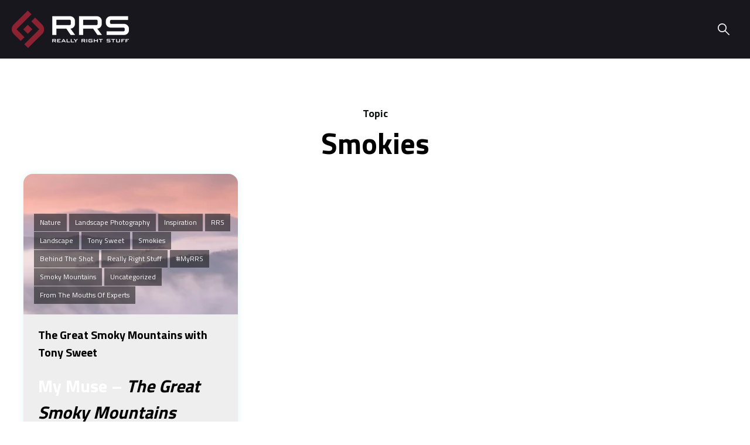

--- FILE ---
content_type: text/html; charset=UTF-8
request_url: https://blog.reallyrightstuff.com/light-and-shadow/tag/smokies
body_size: 14259
content:
<!doctype html><html lang="en"><head>
    <meta charset="utf-8">
    <title>Really Right Stuff Light &amp; Shadow | Smokies</title>
    
    <meta name="description" content="Smokies | ">
    
    
    
    
    
    
    
    
    
    
    
    
    
    
     <script src="https://kit.fontawesome.com/28ff89e269.js" crossorigin="anonymous"></script>
    <meta name="viewport" content="width=device-width, initial-scale=1">

    
    <meta property="og:description" content="Smokies | ">
    <meta property="og:title" content="Really Right Stuff Light &amp; Shadow | Smokies">
    <meta name="twitter:description" content="Smokies | ">
    <meta name="twitter:title" content="Really Right Stuff Light &amp; Shadow | Smokies">

    

    
    <style>
a.cta_button{-moz-box-sizing:content-box !important;-webkit-box-sizing:content-box !important;box-sizing:content-box !important;vertical-align:middle}.hs-breadcrumb-menu{list-style-type:none;margin:0px 0px 0px 0px;padding:0px 0px 0px 0px}.hs-breadcrumb-menu-item{float:left;padding:10px 0px 10px 10px}.hs-breadcrumb-menu-divider:before{content:'›';padding-left:10px}.hs-featured-image-link{border:0}.hs-featured-image{float:right;margin:0 0 20px 20px;max-width:50%}@media (max-width: 568px){.hs-featured-image{float:none;margin:0;width:100%;max-width:100%}}.hs-screen-reader-text{clip:rect(1px, 1px, 1px, 1px);height:1px;overflow:hidden;position:absolute !important;width:1px}
</style>

<link rel="stylesheet" href="https://blog.reallyrightstuff.com/hubfs/hub_generated/template_assets/1/47032623954/1765895709892/template_main.min.css">
<link rel="stylesheet" href="https://blog.reallyrightstuff.com/hubfs/hub_generated/template_assets/1/47032301620/1765895720417/template_slick.min.css">
<link rel="stylesheet" href="https://blog.reallyrightstuff.com/hubfs/hub_generated/template_assets/1/47032389518/1765895719141/template_popup.min.css">
<link rel="stylesheet" href="https://blog.reallyrightstuff.com/hubfs/hub_generated/template_assets/1/47032306986/1765895717222/template_slick_theme.min.css">
<link rel="stylesheet" href="https://blog.reallyrightstuff.com/hubfs/hub_generated/template_assets/1/47032553655/1765895710008/template_theme-overrides.css">
<link rel="stylesheet" href="https://blog.reallyrightstuff.com/hubfs/hub_generated/template_assets/1/94538759352/1765895715836/template_mburger.min.css">
<link rel="stylesheet" href="https://blog.reallyrightstuff.com/hubfs/hub_generated/template_assets/1/94540028490/1765895714538/template_mmenu.min.css">
<link rel="stylesheet" href="https://blog.reallyrightstuff.com/hubfs/hub_generated/template_assets/1/94541143866/1765895714606/template_ftheme-menu.min.css">
<link rel="stylesheet" href="https://blog.reallyrightstuff.com/hubfs/hub_generated/module_assets/1/94541380678/1741828273784/module_Header.min.css">

<style>

    @media (min-width: 1241px) {

        .ftheme-header--header {
            background-color: rgba(23, 23, 29, 1.0);
        }

    }
    .ftheme-header--header .ftheme-header--mobile {
        background-color: rgba(23, 23, 29, 1.0);
    }
    .ftheme-header__container{
        min-height: 100px;
    }
    .ftheme-header--header .ftheme-header__logo--main{
        padding-top: 0px;
        padding-right: 32px;
        padding-bottom: 0px;
        padding-left: 0px;
    }
    .ftheme-header--header .ftheme-submenu.level-1 > li > span a{
        padding: 30px 10px;
        font-family: Lato, sans-serif; font-style: normal; font-weight: 700; text-decoration: none;
        color: #FFFFFF;
        font-size: 17px;
        letter-spacing: px;
        text-transform: ;
    }
    .ftheme-header--header .ftheme-submenu.level-1 > li > span a:hover,
    .ftheme-header--header .ftheme-submenu.level-1 > li > span a.ftheme-active-item{
        color: #CCCCCC;
    }
    .ftheme-header--header .ftheme-submenu.level-1 > li > span a:hover .ftheme-menu-chevron svg path{
        fill: #CCCCCC;
    }
    .ftheme-header--header .ftheme-menu-chevron svg path{
        fill: #FFFFFF;
    }
    .ftheme-header--header .ftheme-submenu.level-1 > li > span a > span:not(.ftheme-menu-chevron):after {
        background-color: #CCCCCC;
    }
    .ftheme-header--header .ftheme-has-submenu .ftheme-submenu a {
        font-family: Lato, sans-serif; font-style: normal; font-weight: normal; text-decoration: none;
        color: #FFFFFF;
        font-size: 16px;
    }
    .ftheme-header--header .ftheme-has-submenu .ftheme-submenu a:hover{
        color: #CCCCCC;
    }
    .ftheme-header--header .ftheme-has-submenu .ftheme-submenu a>span:not(.ftheme-menu-chevron)>span:not(.link-badge):after,
    .ftheme-header--header .ftheme-has-submenu .ftheme-submenu a > span:not(.ftheme-menu-chevron):after {
        background-color: #CCCCCC;
    }
    .ftheme-header--header .ftheme-has-submenu .ftheme-has-submenu .ftheme-menu-chevron svg path{
        fill: #FFFFFF;
    }
    .ftheme-header--header .ftheme-has-submenu>.ftheme-submenu:before {
        border-color: rgba(127, 24, 24, 0.0);;
    }
    .ftheme-header--header .ftheme-has-submenu>.ftheme-submenu>.ftheme-has-submenu>.ftheme-submenu:before {
        border-color: rgba(127, 24, 24, 0.0);;
    }

    

    

    .ftheme-header--header .ftheme-header__icons--search svg path {
        fill: rgba(255, 255, 255, 1);
    }
    .ftheme-header--header .ftheme-header__icons--search:hover svg path {
        fill: rgba(140, 35, 49, 1);
    }

    

    

    .ftheme-header--header .ftheme-header__language-switcher--label-icon svg path{
        fill: rgba(255, 255, 255, 1);
    }
    .ftheme-header--header .ftheme-header__language-switcher--label:hover .ftheme-header__language-switcher--label-icon svg path{
        fill: rgba(140, 35, 49, 1);
    }
    .ftheme-header--header .ftheme-header__language-switcher--label-current {
        font-family: Lato, sans-serif; font-style: normal; font-weight: 700; text-decoration: none;
        color: #FFFFFF;
        font-size: 17px;
    }
    .ftheme-header--header .ftheme-header__language-switcher--label:hover .ftheme-header__language-switcher--label-current {
        color: rgba(140, 35, 49, 1);
    }

    

    

    .ftheme-header--header .ftheme-header__mobile-nav .mburger b{
        background: rgba(255, 255, 255, 1);
    }

    .ftheme-header--header .ftheme-header--off-canvas-menu .ftheme-header__mobile-nav .mburger b{
        background: rgba(255, 255, 255, 1);
    }

    

    

    @media (max-width: 1240px) {
        .ftheme-header--header .ftheme-header--mobile{
            min-height: 64px;
        }
    }
    @media (max-width: 1240px) {
        .ftheme-header--header .ftheme-header--mobile {
            display: flex;
        }
    }
    @media (max-width: 1240px) {
        .ftheme-header--header .ftheme-header__content {
            display: none;
        }
    }
    @media (max-width: 1240px) {
        .ftheme-header--header .ftheme-header__container:not(.ftheme-header--mobile) {
            display: none;
        }
    }
    @media (min-width: 1241px) {
        .ftheme-header--header.ftheme-header--transparent-true{
            position: absolute;
            width: 100%;
            z-index: 9;
        }
    }
    @media (max-width: 1240px) {
        .ftheme-header--header.ftheme-header--mobile-transparent-true{
            position: absolute;
            width: 100%;
            z-index: 9;
        }
    }

    

    

    

    #ftheme-header__icons--search__mmenu .hs-search-field--open .hs-search-field__suggestions{
        border: 1px solid rgba(140, 35, 49, 1.0);
    }
    #ftheme-header__icons--search__mmenu .hs-search-field__suggestions li a{
        color: rgba(140, 35, 49, 1.0);
    }
    #ftheme-header__icons--search__mmenu .hs-search-field__suggestions li a:hover{
        color: rgba(140, 35, 49, 1.0);
    }
    #ftheme-header__icons--search__mmenu .hs-search-field__suggestions li a:before {
        border: 1px solid #363636;
    }
    #ftheme-header__icons--search__mmenu .hs-search-field__suggestions #results-for{
        font-family: 'Josefin Sans', sans-serif; font-style: normal; font-weight: normal; text-decoration: none;
        color: #363636;
        font-size: 15px;
    }
    #ftheme-header__icons--search__mmenu .hs-search-highlight{
        font-weight: regular;
    }

    

    

    

    

    

    

    #ftheme-header__mobile-nav__mmenu .mm-btn_prev.mm-btn:before{
        border-color: rgba(255, 255, 255, 1.0);
    }

    #ftheme-header__mobile-nav__mmenu .mm-navbar{
        background: rgba(23, 23, 29, 1.0);
        background: linear-gradient(180deg, rgba(23, 23, 29, 1.0) 0%, rgba(23, 23, 29, 1.0) 100%);
        color: rgba(255, 255, 255, 1.0);
    }

    #ftheme-header__mobile-nav__mmenu .mm-navbar{
        ;
        color: ;
        font-size: ;
        letter-spacing: px; 
    }
    #ftheme-header__mobile-nav__mmenu .mm-btn_close:before,
    #ftheme-header__mobile-nav__mmenu .mm-btn_close:after{
        background-color: rgba(255, 255, 255, 1.0) !important;
    }
    #ftheme-header__mobile-nav__mmenu .lang_list_class li a:hover{
        color: rgba(204, 204, 204, 1.0);
    }
    #ftheme-header__mobile-nav__mmenu .lang_list_class li a{
        color: rgba(255, 255, 255, 1.0);
    }
    #ftheme-header__mobile-nav__mmenu .mm-listitem, 
    #ftheme-header__mobile-nav__mmenu .mm-panel,
    #ftheme-header__mobile-nav__mmenu.mm-menu{
        color: rgba(255, 255, 255, 1.0);
    }
    #ftheme-header__mobile-nav__mmenu.mm-menu .ftheme-mobile-menu-submenu{
        ;
        color: ;
        font-size: ;
        letter-spacing: px;
        line-height: ;
        text-transform: ;
    }
    #ftheme-header__mobile-nav__mmenu.mm-menu .ftheme-mobile-menu-submenu a{
        color: ;
    }
    #ftheme-header__mobile-nav__mmenu .mm-panel,
    #ftheme-header__mobile-nav__mmenu .mm-panels,
    #ftheme-header__mobile-nav__mmenu .mm-listitem,
    #ftheme-header__mobile-nav__mmenu.mm-menu{
        border-color: rgba(0, 0, 0, 0.1);
    }
    #ftheme-header__mobile-nav__mmenu .mm-divider,
    #ftheme-header__mobile-nav__mmenu .mm-panels,
    #ftheme-header__mobile-nav__mmenu .mm-panel,
    #ftheme-header__mobile-nav__mmenu.mm-menu{
        background: rgba(23, 23, 29, 1.0);
    }
    #ftheme-header__mobile-nav__mmenu .mm-btn:after,
    #ftheme-header__mobile-nav__mmenu .mm-btn:before {
        border-color: rgba(255, 255, 255, 1.0);
    }
    #ftheme-header__mobile-nav__mmenu .mm-btn:after,
    #ftheme-header__mobile-nav__mmenu .mm-btn:before{
        border-color: ;
    }
    .mm-menu .ftheme-header__mobile-nav__mmenu__content{
        line-height: ;
    }
    .mm-menu .ftheme-header__mobile-nav__mmenu__content a:link,
    .mm-menu .ftheme-header__mobile-nav__mmenu__content a{
        color: rgba(255, 255, 255, 1.0);
    }
    .mm-menu .ftheme-header__mobile-nav__mmenu__content a:active,
    .mm-menu .ftheme-header__mobile-nav__mmenu__content a:hover,
    .mm-menu .ftheme-header__mobile-nav__mmenu__content a:visited{
        color: rgba(204, 204, 204, 1.0);
    }

    }

    #ftheme-header__mobile-nav__mmenu .hs-search-field__input{
        border-color: rgba(255, 255, 255, 1.0);
        ;
        color: ;
        font-size: ;
    }
    #ftheme-header__mobile-nav__mmenu .hs-search-field--open .hs-search-field__suggestions{
        border: 1px solid rgba(255, 255, 255, 1.0);;
    }

    

    

    

    

    #ftheme-header__mobile-nav__mmenu .ftheme-button-wrapper.ftheme-button-wrapper:not(.ftheme-button-secondary-wrapper) {
        margin-top: 0px;
        margin-right: 0px;
        margin-bottom: 0px;
        margin-left: 0px;
    }
    #ftheme-header__mobile-nav__mmenu .ftheme-button-wrapper:not(.ftheme-button-secondary-wrapper) .ftheme-button {
        font-family: Lato, sans-serif; font-style: normal; font-weight: 700; text-decoration: none;
        color: rgba(255, 255, 255, 1) !important;
        font-size: 15px;
        background-color: rgba(225, 77, 67, 1.0);
        border-radius: 6px;
        padding: 10px 25px;
    }
    #ftheme-header__mobile-nav__mmenu .ftheme-button-wrapper:not(.ftheme-button-secondary-wrapper) .ftheme-button:hover {
        color: rgba(255, 255, 255, 1) !important;
        background-color: rgba(225, 77, 67, 1.0);
    }
    #ftheme-header__mobile-nav__mmenu .ftheme-button-wrapper:not(.ftheme-button-secondary-wrapper) .ftheme-button svg path {
        fill: rgba(255, 255, 255, 1);
    }
    #ftheme-header__mobile-nav__mmenu .ftheme-button-wrapper:not(.ftheme-button-secondary-wrapper) .ftheme-button:hover svg path {
        fill: rgba(255, 255, 255, 1) !important;
    }

    

    

    

    

    
    .ftheme-has-submenu>.ftheme-submenu {
        background:rgba(0, 0, 0, 1.0);  
        border-radius:6px;
    }
    .ftheme-header__language-switcher .lang_list_class, .ftheme-header__language-switcher .lang_list_class li{
        background:rgba(0, 0, 0, 1.0);  
        border-radius:6px;
    }
    .ftheme-content-wrapper{
        max-width:1240px;
        margin:auto;
    }
    .hs-search-field__suggestions{
        background:rgba(0, 0, 0, 1.0);

    }
    
   .lang_list_class li, .lang_switcher_link {
      font-family: Lato, sans-serif; font-style: normal; font-weight: 700; text-decoration: none;
        color: #FFFFFF !important;
        font-size: 14px;
    }
    .lang_list_class li:hover, .lang_switcher_link:hover{
    color: #CCCCCC  !important;
    } 
    .ftheme-header__language-switcher .lang_list_class:after {
    top: -22px;
    border: 12px solid transparent;
    border-bottom-color:rgba(0, 0, 0, 1.0);
    margin-bottom: -1px;
}
    .lang_list_class li{
     padding:15px 10px !important
    }
</style>


<style>
    /* Blog Banner */
    .ft-banner__container {
        z-index: 999;
    } 
    .ft-blog-list__featured-image img{transition:0.3s ease-in-out;}
    .ft-blog-list__featured-image{overflow:hidden;}
    .ft-blog__post:hover .ft-blog-list__featured-image img{transform:scale(1.1);}
    .ft-blog__banner-topic {
        font-weight: 600;
    }

    .ft-banner--blog h1 {
        margin: 0;
    }
    .ft-blog__heading a:hover{
     text-decoration:none; 
    }
    .pagination svg{
     fill:#ffffff
    }
    .blog-header__author {
        display: flex;
        flex-wrap: wrap;
        justify-content: space-between;
        margin: auto;
        max-width: 1014px;
    }
   
    .blog-header__subtitle {
        margin-bottom: 20px;
    }

    .blog-header__author-social-links {
        align-items: flex-start;
        display: flex;
        flex-wrap: wrap;
    }

    .ft-banner--blog .ft-content {
        margin: auto;
        max-width: 768px;
        text-align: center;
    }

    .blog-header__author-social-links a {
        line-height: initial;
        margin-right: 20px;
    }

    .blog-header__title {
        margin-bottom: 10px;
    }

    .blog-header__author-avatar {
        width: 100px;
    }

    .blog-header__author-content {
        flex: 0 0 100%;
        max-width: 100%;
        text-align: left;
    }

    /* Card */
    .ft-blog__layout-container {
        align-items: flex-start;
        display: flex;
        flex-wrap: wrap;
    }

    .ft-blog__heading {
        margin-bottom: 20px;
    }

    .ft-blog__heading a {
        color: #ffffff;
        font-weight: inherit;
    }

    .ft-blog__reading-time {
        font-size: 12px;
        line-height: 14px;
        margin: 0 0 15px;
    }

    .ft-blog__description p {
        margin: 0 0 15px;
    }

    .ft-blog-list__featured-image {
        position: relative;
    }

    .ft-blog-list__featured-image > a {
        display: block;
    }

    .ft-blog-list__img-tag {
        bottom: 18px;
        left: 18px;
        position: absolute;
    }

    .ft-blog-list__img-tag-link {
        background-color: rgba(0, 0, 0, .5);
        color: #ffffff;
        display: inline-block;
        font-size: 12px;
        line-height: 20px;
        padding: 5px 10px;
        text-transform: capitalize;
    }

    .ft-blog__tag-banner {
        text-transform: capitalize;
    }

    .ft-blog-list__img-tag-link:hover {
        color: #ffffff;
    }

    .ft-blog-list__content-tag .ft-blog-list__img-tag-link {
        margin: 0 5px 5px 0;
        padding: 1px 8px;
    }

    .ft-blog-list__featured-image img {
        display: block;
        height: 240px;
        object-fit: cover;
        width: 100%;
    }

    .ft-blog__content-wrap {
        align-items: center;
        display: flex;
        flex-wrap: wrap;
        justify-content: space-between;
    }

    .ft-blog__content-wrap img {
        width: auto;
    }

    .ft-blog__writer-wrap {
        display: flex;
        flex-wrap: wrap;
        flex: 0 0 60%;
        justify-content: space-between;
    }

    .ft-blog__writer-wrap img {
        height: 36px;
        width: 36px;
    }

    .ft-blog__writer {
        flex: 0 0 100%;
        max-width: calc(100% - 40px);
    }

    .ft-blog__writer div {
        display: block;
        font-size: 12px;
        line-height: 20px;
    }

    .ft-progress {
        flex: 0 0 100%;
        max-width: 100%;
    }

    .ft-progress__loader {
        display: flex;
        height: 15px;
        margin: auto;
        position: relative;
        width: 105px;
    }

    .ft-circle {
        animation: au-move 500ms linear 0ms infinite;
        background-color: var(--primary_color);
        border-radius: 50%;
        height: 15px;
        margin-right: 30px;
        width: 15px;
    }

    .ft-circle:first-child,
    .ft-circle:last-child {
        animation: au-grow 500ms linear 0ms infinite;
        position: absolute;
        top:0;
    }

    .ft-circle:first-child {
        left: 0;
    }

    .ft-circle:last-child {
        margin-right: 0;
        right: 0;
    }

    .ft-blog__subscribe .form-title,
    .ft-blog__subscribe form {
        border: none;
        padding: 0;
    }

    @keyframes au-grow {
        from {
            transform: scale(0,0);
            opacity: 0;
        }
        to {
            transform: scale(1,1);
            opacity: 1;
        }
    }

    @keyframes au-move {
        from {
            transform: translateX(0);
        }
        to {
            transform: translateX(45px);
        }
    }

    /* Card Two Column*/
    .ft-blog-layout__columns--count.ft-bloglayout__card--two-col {
        flex: 0 0 100%;
        margin-bottom: 50px;
        max-width: 100%;
    }

    /* Card Three Column*/
    .ft-blog-layout__columns--count.ft-bloglayout__card--three-col {
        flex: 0 0 100%;
        margin-bottom: 50px;
        max-width: 100%;
    }

    /* Listing CSS */



    .ft-blog__wrapper-sidebar {
        display: flex;
        flex-wrap: wrap;
        order: 1;
    }

    .ft-blog__widget {
        margin-bottom: 40px;
    }

    .ft-blog__widget-title {
        margin-bottom: 20px;
    }

    .ft-blog__widget ul {
        list-style: none;
        padding: 0;
    }

    .ft-blog__widget ul li a {
        color: #6B6B6B;
        display: inline-block;
        padding: 6px 0;
        position: relative;
        text-transform: capitalize;
    }

    .ft-blog__widget ul li a:hover {
        color: #111111;
        font-weight: bold;
    }

    /* Blog Search */
    .ft-blog__action-wrap form {
        padding: 0;
        text-align: right;
    }

    .ft-blog__action-wrap .hs-search-field__input {
        display: inline-block;
        max-width: calc(100% - 98px);
    }

    .ft-blog__action-wrap .content-wrapper {
        display: flex;
        flex-wrap: wrap;
        justify-content: space-between;
    }

    .ft-blog__action-search,
    .ft-blog__action-tag {
        flex: 0 0 100%;
        max-width: 100%;
        position: relative;
    }

    .ft-blog__action-tag-list {
        background: #ffffff;
        border-radius: 8px;
        box-shadow: 0px 4px 8px rgb(145 151 161 / 4%), 0px 4px 24px rgb(145 151 161 / 8%);
        display: none;
        list-style-type: none;
        min-width: 220px;
        padding: 0;
        position: absolute;
        top: 50px;
        z-index: 99;
    }

    .ft-blog__action-tag-list.active {
        display: block;
    }

    .ft-blog__action-tag-list a {
        color: #111111;
        display: block;
        font-size: 14px;
        line-height: 20px;
        padding: 10px 15px;
        text-transform: capitalize;
    }

    .ft-blog__action-tag-list a:hover {
        background-color: #FAFAFA;
    }

    .ft-blog__action-search.hs-search-field--open .hs-search-field__suggestions {
        background: #ffffff;
        border-radius: 8px;
        box-shadow: 0px 4px 8px rgb(145 151 161 / 4%), 0px 4px 24px rgb(145 151 161 / 8%);
        list-style: none;
        max-height: 250px;
        max-width: calc(100% - 154px);
        overflow-y: auto;
        padding: 0 15px;
        position: absolute;
        right: 0;
        top: 50px;
        width: 100%;
        z-index: 99;
    }

    .ft-blog__action-tag .ft-button {
        align-items: center;
        display: flex;
        flex-wrap: wrap;
        justify-content: space-between;
        margin-bottom: 20px;
        min-width: 216px;
        padding: 10px;
        text-transform: capitalize;
        width: 100%;
        border-width: 1px;
        border-radius:4px;
    }

    .ft-blog__action-search .hs-search-field__suggestions a {
        border-bottom: 1px solid #D4D4D4;
        color: #010F2E;
        display: block;
        padding: 16px 0;
    }

    .ft-blog__action-search .hs-search-field__suggestions .hs-search-highlight {
        color: #6e41e2;
        font-weight: bold;
    }

    .ft-blog__action-search .hs-search-field__bar {
        margin-bottom: 20px;
    }


    @media only screen and (min-width: 768px) {
        .ft-blog-layout__columns--count.ft-bloglayout__card--three-col,
        .ft-blog-layout__columns--count.ft-bloglayout__card--two-col {
            flex: 0 0 50%;
            margin-right: 50px;
            max-width: calc(50% - 25px);
        }

        .blog-header__author-content {
            max-width: calc(100% - 240px)
        }

        .ft-bloglayout__card--three-col:nth-child(2n),
        .ft-blog-layout__columns--count.ft-bloglayout__card--two-col:nth-child(2n) {
            margin-right: 0;
        }

        .ft-bloglayout__card--two-col .ft-blog-list__featured-image img {
            height: 350px;
        }

        .ft-banner--blog {
            padding: 0px 0;
        }

        .ft-blog__action-search,
        .ft-blog__action-tag {
            flex: 0 0 48%;
            max-width: 48%;
            position: relative;
        }

        .ft-blog__action-tag .ft-button {
            width: auto;
        }

        .ft-blog__action-wrap .hs-search-field__input {
            max-width: calc(100% - 125px);
        }

        .blog-header__author-avatar {
            width: 176px;
        }
    }
    @media only screen and (min-width: 992px) {
        .ft-blog-layout__columns--count.ft-bloglayout__card--three-col {
            flex: 0 0 33.33%;
            margin-right: 50px !important;
            max-width: calc(33.33% - 34px);
        }

        .ft-bloglayout__card--three-col:nth-child(3n) {
            margin-right: 0 !important;
        }


        .ft-blog__wrapper-sidebar {
            display: flex;
            flex-wrap: wrap;
            flex: 0 0 100%;
            max-width: 100%;
            order: unset;
            margin:auto;
        }



        .ft-blog__layout-container--right .ft-blog__wrapper-sidebar {
            padding-right: 30px;
        }

        .ft-blog__layout-container--left .ft-blog__wrapper-sidebar {
            padding-left: 30px;
        }

        .ft-blog__action-wrap .hs-search-field__input {
            max-width: calc(100% - 250px);
        }
    }

    @media only screen and (max-width: 1199px) and (min-width: 992px) {
        .ft-blog__wrapper-sidebar .ft-blog-layout__columns--count.ft-bloglayout__card--three-col,
        .ft-blog__wrapper-sidebar .ft-blog-layout__columns--count.ft-bloglayout__card--two-col {
            flex: 0 0 100%;
            margin-right: 0;
            max-width: 100%;
        }
    }

    /* Card One Column*/
    .ft-blog-layout__columns--count.ft-bloglayout__card--one-col {
        flex: 0 0 100%;
        margin-bottom: 15px;
        max-width: 100%;
    }
    @media only screen and (max-width: 1140px) and (min-width: 992px) {

        .ft-blog__wrapper-sidebar {
            display: flex;
            flex-wrap: wrap;
            flex: 0 0 68%;
            max-width: 68%;
            order: unset;
        }
    }


</style>


<style>
    .pagination {
        align-items: center;
        display: flex;
        justify-content: center;
    }

    .ft-navigation {
        flex: 0 0 100%;
        max-width: 100%;
    }

    .pagination__link {
        display: inline-flex;
        margin: 0 0.35rem;
    }

    .pagination__link,
    .pagination__link:hover,
    .pagination__link:focus,
    .pagination__link:active {
        text-decoration: none;
    }

    .pagination__link--disabled {
        cursor: default;
        opacity: 0.5;
        pointer-events: none;
    }

    .pagination__link svg {
        width: 15px;
    }

    .pagination__link--disabled .pagination__link-text {
        color: #B0C1D4 !important;
    }

    .pagination__link--first,
    .pagination__link--prev {
        margin-right: 0.7rem;
    }

    .pagination__link--first {
        margin-left: 0;
    }

    .pagination__link--number {
        border: 2px solid transparent;
        border-radius: 8px;
        margin: 0 2px;
        padding: 4px 10px;
    }

    .pagination__link--number:hover,
    .pagination__link--number:focus,
    .pagination__link--active {
        border-color: var(--primary_color);
    }

    .pagination__link--active {
        font-weight: bold;
    }

    .pagination__link--last,
    .pagination__link--next {
        margin-left: 0.7rem;
    }

    .pagination__link--last {
        margin-right: 0;
    }

    .pagination__link svg,
    .pagination__link svg {
        height: 16px;
        margin: 0;
        width: 16px;
    }
</style>

<link rel="stylesheet" href="https://7052064.fs1.hubspotusercontent-na1.net/hubfs/7052064/hub_generated/module_assets/1/-25202478153/1767118700028/module_social-follow.min.css">
<link rel="stylesheet" href="https://blog.reallyrightstuff.com/hubfs/hub_generated/module_assets/1/46946340609/1741828200412/module_Follow_Me.min.css">
<style>
  @font-face {
    font-family: "Lato";
    font-weight: 400;
    font-style: normal;
    font-display: swap;
    src: url("/_hcms/googlefonts/Lato/regular.woff2") format("woff2"), url("/_hcms/googlefonts/Lato/regular.woff") format("woff");
  }
  @font-face {
    font-family: "Lato";
    font-weight: 700;
    font-style: normal;
    font-display: swap;
    src: url("/_hcms/googlefonts/Lato/700.woff2") format("woff2"), url("/_hcms/googlefonts/Lato/700.woff") format("woff");
  }
  @font-face {
    font-family: "Lato";
    font-weight: 700;
    font-style: normal;
    font-display: swap;
    src: url("/_hcms/googlefonts/Lato/700.woff2") format("woff2"), url("/_hcms/googlefonts/Lato/700.woff") format("woff");
  }
  @font-face {
    font-family: "Titillium Web";
    font-weight: 400;
    font-style: normal;
    font-display: swap;
    src: url("/_hcms/googlefonts/Titillium_Web/regular.woff2") format("woff2"), url("/_hcms/googlefonts/Titillium_Web/regular.woff") format("woff");
  }
  @font-face {
    font-family: "Titillium Web";
    font-weight: 700;
    font-style: normal;
    font-display: swap;
    src: url("/_hcms/googlefonts/Titillium_Web/700.woff2") format("woff2"), url("/_hcms/googlefonts/Titillium_Web/700.woff") format("woff");
  }
  @font-face {
    font-family: "Titillium Web";
    font-weight: 700;
    font-style: normal;
    font-display: swap;
    src: url("/_hcms/googlefonts/Titillium_Web/700.woff2") format("woff2"), url("/_hcms/googlefonts/Titillium_Web/700.woff") format("woff");
  }
  @font-face {
    font-family: "Josefin Sans";
    font-weight: 400;
    font-style: normal;
    font-display: swap;
    src: url("/_hcms/googlefonts/Josefin_Sans/regular.woff2") format("woff2"), url("/_hcms/googlefonts/Josefin_Sans/regular.woff") format("woff");
  }
  @font-face {
    font-family: "Josefin Sans";
    font-weight: 700;
    font-style: normal;
    font-display: swap;
    src: url("/_hcms/googlefonts/Josefin_Sans/700.woff2") format("woff2"), url("/_hcms/googlefonts/Josefin_Sans/700.woff") format("woff");
  }
  @font-face {
    font-family: "Work Sans";
    font-weight: 400;
    font-style: normal;
    font-display: swap;
    src: url("/_hcms/googlefonts/Work_Sans/regular.woff2") format("woff2"), url("/_hcms/googlefonts/Work_Sans/regular.woff") format("woff");
  }
  @font-face {
    font-family: "Work Sans";
    font-weight: 700;
    font-style: normal;
    font-display: swap;
    src: url("/_hcms/googlefonts/Work_Sans/700.woff2") format("woff2"), url("/_hcms/googlefonts/Work_Sans/700.woff") format("woff");
  }
</style>

<!-- Editor Styles -->
<style id="hs_editor_style" type="text/css">
#hs_cos_wrapper_widget_1695135220348 li.hs-menu-item a:link  { background-color: #FFFFFF !important; font-size: 19px !important; font-weight: bold !important; text-align: center !important }
#hs_cos_wrapper_widget_1695135220348 li.hs-menu-item a  { background-color: #FFFFFF !important; font-size: 19px !important; font-weight: bold !important; text-align: center !important }
#hs_cos_wrapper_widget_1695135220348 .hs-menu-wrapper > ul  { background-color: #FFFFFF !important; background-image: none !important; font-size: 19px !important; font-weight: bold !important; padding-left: 0px !important; text-align: center !important }
#hs_cos_wrapper_widget_1695135220348  p , #hs_cos_wrapper_widget_1695135220348  li , #hs_cos_wrapper_widget_1695135220348  span , #hs_cos_wrapper_widget_1695135220348  label , #hs_cos_wrapper_widget_1695135220348  h1 , #hs_cos_wrapper_widget_1695135220348  h2 , #hs_cos_wrapper_widget_1695135220348  h3 , #hs_cos_wrapper_widget_1695135220348  h4 , #hs_cos_wrapper_widget_1695135220348  h5 , #hs_cos_wrapper_widget_1695135220348  h6  { font-size: 19px !important; font-weight: bold !important }
#hs_cos_wrapper_widget_1695135235537 .hs-menu-wrapper > ul  { background-color: #FFFFFF !important; background-image: none !important; font-size: 19px !important; font-weight: bold !important; padding-left: 0px !important; text-align: center !important }
#hs_cos_wrapper_widget_1695135235537 li.hs-menu-item a  { background-color: #FFFFFF !important; font-size: 19px !important; font-weight: bold !important; text-align: center !important }
#hs_cos_wrapper_widget_1695135235537 li.hs-menu-item a:link  { background-color: #FFFFFF !important; font-size: 19px !important; font-weight: bold !important; text-align: center !important }
#hs_cos_wrapper_widget_1695135235537  p , #hs_cos_wrapper_widget_1695135235537  li , #hs_cos_wrapper_widget_1695135235537  span , #hs_cos_wrapper_widget_1695135235537  label , #hs_cos_wrapper_widget_1695135235537  h1 , #hs_cos_wrapper_widget_1695135235537  h2 , #hs_cos_wrapper_widget_1695135235537  h3 , #hs_cos_wrapper_widget_1695135235537  h4 , #hs_cos_wrapper_widget_1695135235537  h5 , #hs_cos_wrapper_widget_1695135235537  h6  { font-size: 19px !important; font-weight: bold !important }
#hs_cos_wrapper_widget_1695135253657 li.hs-menu-item a  { font-size: 19px !important; font-weight: bold !important; text-align: center !important }
#hs_cos_wrapper_widget_1695135253657 li.hs-menu-item a:link  { font-size: 19px !important; font-weight: bold !important; text-align: center !important }
#hs_cos_wrapper_widget_1695135253657 .hs-menu-wrapper > ul  { font-size: 19px !important; font-weight: bold !important; text-align: center !important }
#hs_cos_wrapper_widget_1695135253657  p , #hs_cos_wrapper_widget_1695135253657  li , #hs_cos_wrapper_widget_1695135253657  span , #hs_cos_wrapper_widget_1695135253657  label , #hs_cos_wrapper_widget_1695135253657  h1 , #hs_cos_wrapper_widget_1695135253657  h2 , #hs_cos_wrapper_widget_1695135253657  h3 , #hs_cos_wrapper_widget_1695135253657  h4 , #hs_cos_wrapper_widget_1695135253657  h5 , #hs_cos_wrapper_widget_1695135253657  h6  { font-size: 19px !important; font-weight: bold !important }
#hs_cos_wrapper_widget_1695135269527 li.hs-menu-item a:link  { font-size: 19px !important; font-weight: bold !important; text-align: center !important }
#hs_cos_wrapper_widget_1695135269527 li.hs-menu-item a  { font-size: 19px !important; font-weight: bold !important; text-align: center !important }
#hs_cos_wrapper_widget_1695135269527 .hs-menu-wrapper > ul  { font-size: 19px !important; font-weight: bold !important; text-align: center !important }
#hs_cos_wrapper_widget_1695135269527  p , #hs_cos_wrapper_widget_1695135269527  li , #hs_cos_wrapper_widget_1695135269527  span , #hs_cos_wrapper_widget_1695135269527  label , #hs_cos_wrapper_widget_1695135269527  h1 , #hs_cos_wrapper_widget_1695135269527  h2 , #hs_cos_wrapper_widget_1695135269527  h3 , #hs_cos_wrapper_widget_1695135269527  h4 , #hs_cos_wrapper_widget_1695135269527  h5 , #hs_cos_wrapper_widget_1695135269527  h6  { font-size: 19px !important; font-weight: bold !important }
#hs_cos_wrapper_widget_1695141077586  { display: block !important; font-weight: bold !important }
#hs_cos_wrapper_widget_1695141077586  p , #hs_cos_wrapper_widget_1695141077586  li , #hs_cos_wrapper_widget_1695141077586  span , #hs_cos_wrapper_widget_1695141077586  label , #hs_cos_wrapper_widget_1695141077586  h1 , #hs_cos_wrapper_widget_1695141077586  h2 , #hs_cos_wrapper_widget_1695141077586  h3 , #hs_cos_wrapper_widget_1695141077586  h4 , #hs_cos_wrapper_widget_1695141077586  h5 , #hs_cos_wrapper_widget_1695141077586  h6  { font-weight: bold !important }
.footer-row-0-max-width-section-centering > .row-fluid {
  max-width: 1000px !important;
  margin-left: auto !important;
  margin-right: auto !important;
}
.footer-row-1-max-width-section-centering > .row-fluid {
  max-width: 1240px !important;
  margin-left: auto !important;
  margin-right: auto !important;
}
/* HubSpot Non-stacked Media Query Styles */
@media (min-width:768px) {
  .dnd_area-row-0-vertical-alignment > .row-fluid {
    display: -ms-flexbox !important;
    -ms-flex-direction: row;
    display: flex !important;
    flex-direction: row;
  }
  .dnd_area-column-3-vertical-alignment {
    display: -ms-flexbox !important;
    -ms-flex-direction: column !important;
    -ms-flex-pack: start !important;
    display: flex !important;
    flex-direction: column !important;
    justify-content: flex-start !important;
  }
  .dnd_area-column-3-vertical-alignment > div {
    flex-shrink: 0 !important;
  }
  .footer-row-0-vertical-alignment > .row-fluid {
    display: -ms-flexbox !important;
    -ms-flex-direction: row;
    display: flex !important;
    flex-direction: row;
  }
  .cell_16951352095477-vertical-alignment {
    display: -ms-flexbox !important;
    -ms-flex-direction: column !important;
    -ms-flex-pack: center !important;
    display: flex !important;
    flex-direction: column !important;
    justify-content: center !important;
  }
  .cell_16951352095477-vertical-alignment > div {
    flex-shrink: 0 !important;
  }
  .cell_16951352095476-vertical-alignment {
    display: -ms-flexbox !important;
    -ms-flex-direction: column !important;
    -ms-flex-pack: center !important;
    display: flex !important;
    flex-direction: column !important;
    justify-content: center !important;
  }
  .cell_16951352095476-vertical-alignment > div {
    flex-shrink: 0 !important;
  }
  .cell_16951352095475-vertical-alignment {
    display: -ms-flexbox !important;
    -ms-flex-direction: column !important;
    -ms-flex-pack: center !important;
    display: flex !important;
    flex-direction: column !important;
    justify-content: center !important;
  }
  .cell_16951352095475-vertical-alignment > div {
    flex-shrink: 0 !important;
  }
  .cell_16951352095474-vertical-alignment {
    display: -ms-flexbox !important;
    -ms-flex-direction: column !important;
    -ms-flex-pack: center !important;
    display: flex !important;
    flex-direction: column !important;
    justify-content: center !important;
  }
  .cell_16951352095474-vertical-alignment > div {
    flex-shrink: 0 !important;
  }
}
/* HubSpot Styles (default) */
.dnd_area-row-0-padding {
  padding-top: 80px !important;
  padding-bottom: 80px !important;
  padding-left: 0px !important;
  padding-right: 0px !important;
}
.dnd_area-row-0-background-layers {
  background-image: linear-gradient(rgba(255, 255, 255, 1), rgba(255, 255, 255, 1)) !important;
  background-position: left top !important;
  background-size: auto !important;
  background-repeat: no-repeat !important;
}
.dnd_area-column-3-padding {
  padding-top: 0px !important;
  padding-bottom: 0px !important;
  padding-left: 0px !important;
  padding-right: 0px !important;
}
.dnd_area-column-3-row-0-padding {
  padding-top: 0px !important;
  padding-bottom: 0px !important;
  padding-left: 0px !important;
  padding-right: 0px !important;
}
.footer-row-0-padding {
  padding-top: 0px !important;
  padding-bottom: 0px !important;
  padding-left: 0px !important;
  padding-right: 0px !important;
}
.footer-row-1-padding {
  padding-top: 40px !important;
  padding-bottom: 0px !important;
  padding-left: 0px !important;
  padding-right: 20px !important;
}
.footer-row-2-padding {
  padding-top: 0px !important;
  padding-bottom: 0px !important;
  padding-left: 0px !important;
  padding-right: 0px !important;
}
.footer-row-3-padding {
  padding-top: 20px !important;
  padding-bottom: 20px !important;
}
.cell_16951352095477-padding {
  padding-left: 0px !important;
}
.cell_16951352095475-padding {
  padding-left: 0px !important;
  padding-right: 0px !important;
}
.cell_16951352095474-margin {
  margin-top: 0px !important;
}
.cell_16951352095474-padding {
  padding-left: 0px !important;
  padding-right: 0px !important;
}
.widget_1695135220348-hidden {
  display: block !important;
}
.cell_16951374948352-padding {
  padding-left: 20px !important;
}
.footer-column-14-hidden {
  display: block !important;
}
</style>
    

    
<!--  Added by GoogleAnalytics integration -->
<script>
var _hsp = window._hsp = window._hsp || [];
_hsp.push(['addPrivacyConsentListener', function(consent) { if (consent.allowed || (consent.categories && consent.categories.analytics)) {
  (function(i,s,o,g,r,a,m){i['GoogleAnalyticsObject']=r;i[r]=i[r]||function(){
  (i[r].q=i[r].q||[]).push(arguments)},i[r].l=1*new Date();a=s.createElement(o),
  m=s.getElementsByTagName(o)[0];a.async=1;a.src=g;m.parentNode.insertBefore(a,m)
})(window,document,'script','//www.google-analytics.com/analytics.js','ga');
  ga('create','UA-7654040-3','auto');
  ga('send','pageview');
}}]);
</script>

<!-- /Added by GoogleAnalytics integration -->

<!--  Added by GoogleAnalytics4 integration -->
<script>
var _hsp = window._hsp = window._hsp || [];
window.dataLayer = window.dataLayer || [];
function gtag(){dataLayer.push(arguments);}

var useGoogleConsentModeV2 = true;
var waitForUpdateMillis = 1000;


if (!window._hsGoogleConsentRunOnce) {
  window._hsGoogleConsentRunOnce = true;

  gtag('consent', 'default', {
    'ad_storage': 'denied',
    'analytics_storage': 'denied',
    'ad_user_data': 'denied',
    'ad_personalization': 'denied',
    'wait_for_update': waitForUpdateMillis
  });

  if (useGoogleConsentModeV2) {
    _hsp.push(['useGoogleConsentModeV2'])
  } else {
    _hsp.push(['addPrivacyConsentListener', function(consent){
      var hasAnalyticsConsent = consent && (consent.allowed || (consent.categories && consent.categories.analytics));
      var hasAdsConsent = consent && (consent.allowed || (consent.categories && consent.categories.advertisement));

      gtag('consent', 'update', {
        'ad_storage': hasAdsConsent ? 'granted' : 'denied',
        'analytics_storage': hasAnalyticsConsent ? 'granted' : 'denied',
        'ad_user_data': hasAdsConsent ? 'granted' : 'denied',
        'ad_personalization': hasAdsConsent ? 'granted' : 'denied'
      });
    }]);
  }
}

gtag('js', new Date());
gtag('set', 'developer_id.dZTQ1Zm', true);
gtag('config', 'G-81SEVP7VNE');
</script>
<script async src="https://www.googletagmanager.com/gtag/js?id=G-81SEVP7VNE"></script>

<!-- /Added by GoogleAnalytics4 integration -->

<!--  Added by GoogleTagManager integration -->
<script>
var _hsp = window._hsp = window._hsp || [];
window.dataLayer = window.dataLayer || [];
function gtag(){dataLayer.push(arguments);}

var useGoogleConsentModeV2 = true;
var waitForUpdateMillis = 1000;



var hsLoadGtm = function loadGtm() {
    if(window._hsGtmLoadOnce) {
      return;
    }

    if (useGoogleConsentModeV2) {

      gtag('set','developer_id.dZTQ1Zm',true);

      gtag('consent', 'default', {
      'ad_storage': 'denied',
      'analytics_storage': 'denied',
      'ad_user_data': 'denied',
      'ad_personalization': 'denied',
      'wait_for_update': waitForUpdateMillis
      });

      _hsp.push(['useGoogleConsentModeV2'])
    }

    (function(w,d,s,l,i){w[l]=w[l]||[];w[l].push({'gtm.start':
    new Date().getTime(),event:'gtm.js'});var f=d.getElementsByTagName(s)[0],
    j=d.createElement(s),dl=l!='dataLayer'?'&l='+l:'';j.async=true;j.src=
    'https://www.googletagmanager.com/gtm.js?id='+i+dl;f.parentNode.insertBefore(j,f);
    })(window,document,'script','dataLayer','GTM-TQKZLKT');

    window._hsGtmLoadOnce = true;
};

_hsp.push(['addPrivacyConsentListener', function(consent){
  if(consent.allowed || (consent.categories && consent.categories.analytics)){
    hsLoadGtm();
  }
}]);

</script>

<!-- /Added by GoogleTagManager integration -->



<meta property="og:url" content="https://blog.reallyrightstuff.com/light-and-shadow/tag/smokies">
<meta property="og:type" content="blog">
<meta name="twitter:card" content="summary">
<link rel="alternate" type="application/rss+xml" href="https://blog.reallyrightstuff.com/light-and-shadow/rss.xml">
<meta name="twitter:domain" content="blog.reallyrightstuff.com">
<script src="//platform.linkedin.com/in.js" type="text/javascript">
    lang: en_US
</script>

<meta http-equiv="content-language" content="en">






  <meta name="generator" content="HubSpot"></head>
  <body>
<!--  Added by GoogleTagManager integration -->
<noscript><iframe src="https://www.googletagmanager.com/ns.html?id=GTM-TQKZLKT" height="0" width="0" style="display:none;visibility:hidden"></iframe></noscript>

<!-- /Added by GoogleTagManager integration -->

    <div class="body-wrapper   hs-content-id-135483479931 hs-blog-listing hs-blog-id-46947763732">
      
        <div data-global-resource-path="@marketplace/FastestThemes/Dark_free_Theme/templates/partials/header.html"><div class="container-fluid header__dnd--top">
<div class="row-fluid-wrapper">
<div class="row-fluid">
<div class="span12 widget-span widget-type-cell " style="" data-widget-type="cell" data-x="0" data-w="12">

</div><!--end widget-span -->
</div>
</div>
</div>

<header class="thunder-header-wrapper">
<div id="hs_cos_wrapper_header" class="hs_cos_wrapper hs_cos_wrapper_widget hs_cos_wrapper_type_module" style="" data-hs-cos-general-type="widget" data-hs-cos-type="module"><div class="ftheme-header ftheme-header--header ftheme-header--transparent-false ftheme-header--mobile-transparent-false" data-sticky="false">

    

    <div class="ftheme-header__container ftheme-content-wrapper ftheme-header--default">

        <div class="ftheme-header__logo ftheme-header__logo--main">

            

            

            

            

            <span id="hs_cos_wrapper_header_hs_logo_widget" class="hs_cos_wrapper hs_cos_wrapper_widget hs_cos_wrapper_type_logo" style="" data-hs-cos-general-type="widget" data-hs-cos-type="logo"><a href="http://www.reallyrightstuff.com" id="hs-link-header_hs_logo_widget" style="border-width:0px;border:0px;"><img src="https://blog.reallyrightstuff.com/hs-fs/hubfs/RRS_Logo_Horiz_WithTag_RGB-3.png?width=200&amp;height=64&amp;name=RRS_Logo_Horiz_WithTag_RGB-3.png" class="hs-image-widget " height="64" style="height: auto;width:200px;border-width:0px;border:0px;" width="200" alt="RRS_Logo_Horiz_WithTag_RGB-3" title="RRS_Logo_Horiz_WithTag_RGB-3" srcset="https://blog.reallyrightstuff.com/hs-fs/hubfs/RRS_Logo_Horiz_WithTag_RGB-3.png?width=100&amp;height=32&amp;name=RRS_Logo_Horiz_WithTag_RGB-3.png 100w, https://blog.reallyrightstuff.com/hs-fs/hubfs/RRS_Logo_Horiz_WithTag_RGB-3.png?width=200&amp;height=64&amp;name=RRS_Logo_Horiz_WithTag_RGB-3.png 200w, https://blog.reallyrightstuff.com/hs-fs/hubfs/RRS_Logo_Horiz_WithTag_RGB-3.png?width=300&amp;height=96&amp;name=RRS_Logo_Horiz_WithTag_RGB-3.png 300w, https://blog.reallyrightstuff.com/hs-fs/hubfs/RRS_Logo_Horiz_WithTag_RGB-3.png?width=400&amp;height=128&amp;name=RRS_Logo_Horiz_WithTag_RGB-3.png 400w, https://blog.reallyrightstuff.com/hs-fs/hubfs/RRS_Logo_Horiz_WithTag_RGB-3.png?width=500&amp;height=160&amp;name=RRS_Logo_Horiz_WithTag_RGB-3.png 500w, https://blog.reallyrightstuff.com/hs-fs/hubfs/RRS_Logo_Horiz_WithTag_RGB-3.png?width=600&amp;height=192&amp;name=RRS_Logo_Horiz_WithTag_RGB-3.png 600w" sizes="(max-width: 200px) 100vw, 200px"></a></span>

            

        </div>

        <div class="ftheme-header__navigation ftheme-header__nav--right">

            

            

            

            

            

            

            

            <nav class="ftheme-navigation-primary">
                

            

            <ul class="ftheme-submenu level-1">
                
            </ul>

             
            </nav>

        </div>

        <div class="ftheme-header__icons">

            
            
            

            
            <a href="#ftheme-header__icons--search__mmenu" class="ftheme-header__icons--search">
                <svg version="1.1" viewbox="0 0 23.906 24" xmlns="http://www.w3.org/2000/svg" xmlns:xlink="http://www.w3.org/1999/xlink"><path d="M23.608,23.707c-0.195,0.195 -0.45,0.293 -0.705,0.293c-0.255,0 -0.51,-0.098 -0.704,-0.293l-7.653,-7.682c-1.535,1.233 -3.477,1.975 -5.59,1.975c-4.944,0 -8.967,-4.037 -8.967,-8.999c-7.77156e-16,-4.963 4.023,-9.001 8.967,-9.001c4.944,0 8.966,4.038 8.966,9.001c0,2.121 -0.739,4.07 -1.967,5.61l7.653,7.682c0.389,0.39 0.389,1.024 0,1.414Zm-14.652,-21.707c-3.846,0 -6.974,3.141 -6.974,7.001c0,3.859 3.128,6.999 6.974,6.999c3.845,0 6.974,-3.14 6.974,-6.999c0,-3.86 -3.129,-7.001 -6.974,-7.001Z" fill="#000" fill-rule="evenodd"></path></svg>
            </a>
            

        </div>

        

        <div class="ftheme-header__content">

            

            

            

            

        </div>

        

    </div>

    

    <div class="ftheme-header__container ftheme-content-wrapper ftheme-header--mobile">

        <div class="ftheme-header__logo ftheme-header__logo--main">

            

            

            

            

            <span id="hs_cos_wrapper_header_hs_logo_widget" class="hs_cos_wrapper hs_cos_wrapper_widget hs_cos_wrapper_type_logo" style="" data-hs-cos-general-type="widget" data-hs-cos-type="logo"><a href="http://www.reallyrightstuff.com" id="hs-link-header_hs_logo_widget" style="border-width:0px;border:0px;"><img src="https://blog.reallyrightstuff.com/hs-fs/hubfs/RRS_Logo_Horiz_WithTag_RGB-3.png?width=200&amp;height=64&amp;name=RRS_Logo_Horiz_WithTag_RGB-3.png" class="hs-image-widget " height="64" style="height: auto;width:200px;border-width:0px;border:0px;" width="200" alt="RRS_Logo_Horiz_WithTag_RGB-3" title="RRS_Logo_Horiz_WithTag_RGB-3" srcset="https://blog.reallyrightstuff.com/hs-fs/hubfs/RRS_Logo_Horiz_WithTag_RGB-3.png?width=100&amp;height=32&amp;name=RRS_Logo_Horiz_WithTag_RGB-3.png 100w, https://blog.reallyrightstuff.com/hs-fs/hubfs/RRS_Logo_Horiz_WithTag_RGB-3.png?width=200&amp;height=64&amp;name=RRS_Logo_Horiz_WithTag_RGB-3.png 200w, https://blog.reallyrightstuff.com/hs-fs/hubfs/RRS_Logo_Horiz_WithTag_RGB-3.png?width=300&amp;height=96&amp;name=RRS_Logo_Horiz_WithTag_RGB-3.png 300w, https://blog.reallyrightstuff.com/hs-fs/hubfs/RRS_Logo_Horiz_WithTag_RGB-3.png?width=400&amp;height=128&amp;name=RRS_Logo_Horiz_WithTag_RGB-3.png 400w, https://blog.reallyrightstuff.com/hs-fs/hubfs/RRS_Logo_Horiz_WithTag_RGB-3.png?width=500&amp;height=160&amp;name=RRS_Logo_Horiz_WithTag_RGB-3.png 500w, https://blog.reallyrightstuff.com/hs-fs/hubfs/RRS_Logo_Horiz_WithTag_RGB-3.png?width=600&amp;height=192&amp;name=RRS_Logo_Horiz_WithTag_RGB-3.png 600w" sizes="(max-width: 200px) 100vw, 200px"></a></span>

            

        </div>

        

        <div class="ftheme-header__mobile-nav">
            <div class="ftheme-header__mobile-nav__inner">

                

                <a href="#ftheme-header__mobile-nav__mmenu" class="mburger">
                    <b></b>
                    <b></b>
                    <b></b>
                </a>

            </div>
        </div>

        

        

        <div class="ftheme-header__content">

            

            

            

            

        </div>

        

    </div>

</div>

	




<div id="ftheme-header__mobile-nav__mmenu" class="ftheme-header__mobile-nav__mmenu" data-navigation-title="Mobile Navigation" data-position="left">

    <div>

        

        

        

        

        

        

        

        

        

        

        

        
        <ul class="ftheme-mobile-menu-submenu level-1">

            

        </ul>

        

        

        

        

        <div class="ftheme-header__mobile-nav__mmenu__content">

            

            

            

            

            

            
            
            

            

            

            

            

            <div class="ftheme-button-wrapper">

                <a class="ftheme-button ftheme-button--effect-" href="https://www.fthemes.net/hubspot-cms-management">

                    <span class="ftheme-button--text">
                        CMS Website Management
                    </span>

                </a>

            </div>

            

            

        </div>

    </div>
</div>

	



<div id="ftheme-header__icons--search__mmenu" class="ftheme-header__icons--search__mmenu">
    <div class="ftheme-header__icons--search__mmenu__inner">
        <div class="hs-search-field"> 
            <div class="hs-search-field__bar"> 
                <form action="/hs-search-results">

                    
                    <input type="text" class="hs-search-field__input" name="term" autocomplete="off" aria-label="Search here...." placeholder="Search Here">

                    
                    <input type="hidden" name="type" value="SITE_PAGE">
                    

                    

                    
                    <input type="hidden" name="type" value="BLOG_POST">
                    <input type="hidden" name="type" value="LISTING_PAGE">
                    

                    

                </form>
            </div>
            <ul class="hs-search-field__suggestions"></ul>
        </div>
    </div>
</div>
































</div>

</header>


<div class="container-fluid header__dnd--bottom">
<div class="row-fluid-wrapper">
<div class="row-fluid">
<div class="span12 widget-span widget-type-cell " style="" data-widget-type="cell" data-x="0" data-w="12">

</div><!--end widget-span -->
</div>
</div>
</div></div>
      

      
<main id="main-content" class="body-container-wrapper">
    <div class="container-fluid body-container body-container--blog-listing-one">
<div class="row-fluid-wrapper">
<div class="row-fluid">
<div class="span12 widget-span widget-type-cell " style="" data-widget-type="cell" data-x="0" data-w="12">

<div class="row-fluid-wrapper row-depth-1 row-number-1 dnd_area-row-0-vertical-alignment dnd_area-row-0-background-color dnd_area-row-0-background-layers dnd-section dnd_area-row-0-padding">
<div class="row-fluid ">
<div class="span12 widget-span widget-type-cell dnd_area-column-3-padding dnd-column dnd_area-column-3-vertical-alignment" style="" data-widget-type="cell" data-x="0" data-w="12">

<div class="row-fluid-wrapper row-depth-1 row-number-2 dnd-row dnd_area-column-3-row-0-padding">
<div class="row-fluid ">
<div class="span12 widget-span widget-type-custom_widget dnd-module" style="" data-widget-type="custom_widget" data-x="0" data-w="12">
<div id="hs_cos_wrapper_dnd_area-module-4" class="hs_cos_wrapper hs_cos_wrapper_widget hs_cos_wrapper_type_module" style="" data-hs-cos-general-type="widget" data-hs-cos-type="module"><!-- Blog Layout -->



  
<!-- Blog Layout Column -->




<!-- Sidebar position -->




<!-- Blog-listing -->
<section id="dnd_area-module-4" class="ft-banner ft-banner--blog">
    <div class="ft-banner__container">
        <div class="content-wrapper ft-banner__content-wrap">
            <div class="ft-banner__content ft-content--align-center ft-content--align-center-mb ">
                <div class="ft-banner__content-container">
                    <div class="ft-title-content">
                        <div class="ft-content">
                            
                            <div class="ft-blog__banner-topic">
                                Topic
                            </div>
                            <h1 class="ft-blog__tag-banner">Smokies</h1>
                            
                        </div>
                    </div>
                </div>
            </div>   
        </div>
    </div>
</section>
 

<!-- card layout -->

<section id="dnd_area-module-4" class="au__blog-layout ft-bloglayout__card content-wrapper">
    <div class="ft-blog__layout-container ">
        
            
            <article class="ft-blog-layout__columns--count ft-blog__post ft-bloglayout__card--three-col" aria-label="Blog post summary: The Great Smoky Mountains with Tony Sweet">
                
                <div class="ft-blog-list__featured-image">
                    <a href="https://blog.reallyrightstuff.com/light-and-shadow/the-great-smoky-mountains-with-tony-sweet">
                        <picture>
                            <source media="(min-width:768px)" srcset="https://f.hubspotusercontent30.net/hub/14544033/hubfs/Imported_Blog_Media/header-3.jpg?width=500&amp;upsize=true&amp;name=header-3.jpg">
                            <img src="https://blog.reallyrightstuff.com/hs-fs/hubfs/Imported_Blog_Media/header-3.jpg?width=400&amp;upsize=true&amp;name=header-3.jpg" alt="The Great Smoky Mountains with Tony Sweet" loadind="lazy">
                        </picture>
                    </a>
                    
                    <div class="ft-blog-list__img-tag">
                        
                        <a class="ft-blog-list__img-tag-link" href="https://blog.reallyrightstuff.com/light-and-shadow/tag/nature">Nature</a>
                        
                        <a class="ft-blog-list__img-tag-link" href="https://blog.reallyrightstuff.com/light-and-shadow/tag/landscape-photography">landscape photography</a>
                        
                        <a class="ft-blog-list__img-tag-link" href="https://blog.reallyrightstuff.com/light-and-shadow/tag/inspiration">Inspiration</a>
                        
                        <a class="ft-blog-list__img-tag-link" href="https://blog.reallyrightstuff.com/light-and-shadow/tag/rrs">RRS</a>
                        
                        <a class="ft-blog-list__img-tag-link" href="https://blog.reallyrightstuff.com/light-and-shadow/tag/landscape">Landscape</a>
                        
                        <a class="ft-blog-list__img-tag-link" href="https://blog.reallyrightstuff.com/light-and-shadow/tag/tony-sweet">Tony Sweet</a>
                        
                        <a class="ft-blog-list__img-tag-link" href="https://blog.reallyrightstuff.com/light-and-shadow/tag/smokies">Smokies</a>
                        
                        <a class="ft-blog-list__img-tag-link" href="https://blog.reallyrightstuff.com/light-and-shadow/tag/behind-the-shot">Behind the Shot</a>
                        
                        <a class="ft-blog-list__img-tag-link" href="https://blog.reallyrightstuff.com/light-and-shadow/tag/really-right-stuff">Really Right Stuff</a>
                        
                        <a class="ft-blog-list__img-tag-link" href="https://blog.reallyrightstuff.com/light-and-shadow/tag/myrrs">#MyRRS</a>
                        
                        <a class="ft-blog-list__img-tag-link" href="https://blog.reallyrightstuff.com/light-and-shadow/tag/smoky-mountains">Smoky Mountains</a>
                        
                        <a class="ft-blog-list__img-tag-link" href="https://blog.reallyrightstuff.com/light-and-shadow/tag/uncategorized">Uncategorized</a>
                        
                        <a class="ft-blog-list__img-tag-link" href="https://blog.reallyrightstuff.com/light-and-shadow/tag/from-the-mouths-of-experts">From the Mouths of Experts</a>
                        
                    </div>
                    
                </div>
                
                <div class="ft-blog-list__contents-wrap equal-height">
                    
                    <h5 class="ft-blog__heading">
                        <a href="https://blog.reallyrightstuff.com/light-and-shadow/the-great-smoky-mountains-with-tony-sweet">The Great Smoky Mountains with Tony Sweet</a>
                    </h5>
                    
                    <div class="ft-blog__description">
                        <h3><span style="color: #800000;"><strong><span style="color: #ffffff;">My Muse&nbsp;</span><span style="color: #000000;"><span style="color: #ffffff;">–</span>&nbsp;</span></strong></span><em>The Great Smoky Mountains</em></h3>
<p><span style="color: #eeeeee;"><a href="http://tonysweet.com/" target="_blank" rel="noopener" style="color: #eeeeee;"><span class="sub"><strong>Tony Sweet</strong></span></a></span></p> <!--more-->
<p class="Body">I re-discovered photography after a long hiatus...</p>
                    </div>
                    
                    
                    <div class="ft-blog__reading-time">8 minute read</div>
                    
                    <div class="ft-blog__content-wrap">
                        <div class="ft-blog__writer-wrap">
                            
                            <div class="ft-blog__writer">
                                
                                <div class="ft-blog__writer-name">
                                    <a class="blog-index__post-author-name" href="https://blog.reallyrightstuff.com/light-and-shadow/author/really-right-stuff">
                                        Really Right Stuff
                                    </a>
                                </div>
                                
                                
                                <div class="ft-blog__publish-date">
                                    22 March 2018
                                </div>
                                
                            </div>
                        </div>

                        
                        <a href="https://blog.reallyrightstuff.com/light-and-shadow/the-great-smoky-mountains-with-tony-sweet" class="ft-blog__read-more-btn ft-button   ft-button--outlined ">
                            Read More
                        </a>
                        
                    </div>
                </div>
            </article>
            
            
            
            
            
    </div>
</section>

<!-- listing layout -->


<!-- Module Styles -->
<style>
    #hs_cos_wrapper_dnd_area-module-4 .ft-blog__layout-container {
  padding-top:15px;
  padding-bottom:15px;
}

#hs_cos_wrapper_dnd_area-module-4 .ft-blog__post {
  background-color:rgba(238,238,238,1.0);
  border:0px solid #d7d9e3;
  border-radius:16px;
  padding:0px;
  box-shadow:0px 0px 12px 0px rgba(27,170,160,12%);
  overflow:hidden;
}

#hs_cos_wrapper_dnd_area-module-4 .ft-blog-list__contents-wrap {
  padding-top:20px;
  padding-right:25px;
  padding-bottom:35px;
  padding-left:25px;
}

#hs_cos_wrapper_dnd_area-module-4 .ft-blog__heading a:hover { text-decoration:none; }

#hs_cos_wrapper_dnd_area-module-4 .ft-blog__heading a {
  color:rgba(0,0,0,1.0);
  transition:0.3s ease-in-out;
}

#hs_cos_wrapper_dnd_area-module-4 .ft-blog__description p,
#hs_cos_wrapper_dnd_area-module-4 .ft-blog__description mark,
#hs_cos_wrapper_dnd_area-module-4 .ft-blog__reading-time,
#hs_cos_wrapper_dnd_area-module-4 .ft-blog__publish-date,
#hs_cos_wrapper_dnd_area-module-4 .blog-index__post-author-name { color:rgba(0,0,0,1.0); }

</style>

<!-- Module Style -->


<!-- Module JS -->


<style>
    
</style>



</div>

</div><!--end widget-span -->
</div><!--end row-->
</div><!--end row-wrapper -->

</div><!--end widget-span -->
</div><!--end row-->
</div><!--end row-wrapper -->

</div><!--end widget-span -->
</div>
</div>
</div>
</main>


      
        <div data-global-resource-path="@marketplace/FastestThemes/Dark_free_Theme/templates/partials/footer.html"><footer class="footer">
  <div class="container-fluid footer__container content-wrapper border-0">
<div class="row-fluid-wrapper">
<div class="row-fluid">
<div class="span12 widget-span widget-type-cell " style="" data-widget-type="cell" data-x="0" data-w="12">

<div class="row-fluid-wrapper row-depth-1 row-number-1 footer-row-0-vertical-alignment footer-row-0-max-width-section-centering dnd-section footer-row-0-padding">
<div class="row-fluid ">
<div class="span3 widget-span widget-type-cell cell_16951352095474-vertical-alignment cell_16951352095474-padding dnd-column cell_16951352095474-margin" style="" data-widget-type="cell" data-x="0" data-w="3">

<div class="row-fluid-wrapper row-depth-1 row-number-2 dnd-row">
<div class="row-fluid ">
<div class="span12 widget-span widget-type-custom_widget dnd-module widget_1695135220348-hidden" style="" data-widget-type="custom_widget" data-x="0" data-w="12">
<div id="hs_cos_wrapper_widget_1695135220348" class="hs_cos_wrapper hs_cos_wrapper_widget hs_cos_wrapper_type_module widget-type-simple_menu" style="" data-hs-cos-general-type="widget" data-hs-cos-type="module"><span id="hs_cos_wrapper_widget_1695135220348_" class="hs_cos_wrapper hs_cos_wrapper_widget hs_cos_wrapper_type_simple_menu" style="" data-hs-cos-general-type="widget" data-hs-cos-type="simple_menu"><div id="hs_menu_wrapper_widget_1695135220348_" class="hs-menu-wrapper active-branch flyouts hs-menu-flow-vertical" role="navigation" data-sitemap-name="" data-menu-id="" aria-label="Navigation Menu">
 <ul role="menu">
  <li class="hs-menu-item hs-menu-depth-1" role="none"><a href="https://reallyrightstuff.com/" role="menuitem" target="_self">Shop</a></li>
 </ul>
</div></span></div>

</div><!--end widget-span -->
</div><!--end row-->
</div><!--end row-wrapper -->

</div><!--end widget-span -->
<div class="span3 widget-span widget-type-cell cell_16951352095475-vertical-alignment dnd-column cell_16951352095475-padding" style="" data-widget-type="cell" data-x="3" data-w="3">

<div class="row-fluid-wrapper row-depth-1 row-number-3 dnd-row">
<div class="row-fluid ">
<div class="span12 widget-span widget-type-custom_widget dnd-module" style="" data-widget-type="custom_widget" data-x="0" data-w="12">
<div id="hs_cos_wrapper_widget_1695135235537" class="hs_cos_wrapper hs_cos_wrapper_widget hs_cos_wrapper_type_module widget-type-simple_menu" style="" data-hs-cos-general-type="widget" data-hs-cos-type="module"><span id="hs_cos_wrapper_widget_1695135235537_" class="hs_cos_wrapper hs_cos_wrapper_widget hs_cos_wrapper_type_simple_menu" style="" data-hs-cos-general-type="widget" data-hs-cos-type="simple_menu"><div id="hs_menu_wrapper_widget_1695135235537_" class="hs-menu-wrapper active-branch flyouts hs-menu-flow-vertical" role="navigation" data-sitemap-name="" data-menu-id="" aria-label="Navigation Menu">
 <ul role="menu">
  <li class="hs-menu-item hs-menu-depth-1" role="none"><a href="https://kb.reallyrightstuff.com/knowledge?__hstc=230262943.0e2c2ddd11a698fb20a02cac901cb639.1689087185113.1695073864046.1695134727730.108&amp;__hssc=230262943.2.1695134727730&amp;__hsfp=3487864367" role="menuitem" target="_self">Learn</a></li>
 </ul>
</div></span></div>

</div><!--end widget-span -->
</div><!--end row-->
</div><!--end row-wrapper -->

</div><!--end widget-span -->
<div class="span3 widget-span widget-type-cell cell_16951352095476-vertical-alignment dnd-column" style="" data-widget-type="cell" data-x="6" data-w="3">

<div class="row-fluid-wrapper row-depth-1 row-number-4 dnd-row">
<div class="row-fluid ">
<div class="span12 widget-span widget-type-custom_widget dnd-module" style="" data-widget-type="custom_widget" data-x="0" data-w="12">
<div id="hs_cos_wrapper_widget_1695135253657" class="hs_cos_wrapper hs_cos_wrapper_widget hs_cos_wrapper_type_module widget-type-simple_menu" style="" data-hs-cos-general-type="widget" data-hs-cos-type="module"><span id="hs_cos_wrapper_widget_1695135253657_" class="hs_cos_wrapper hs_cos_wrapper_widget hs_cos_wrapper_type_simple_menu" style="" data-hs-cos-general-type="widget" data-hs-cos-type="simple_menu"><div id="hs_menu_wrapper_widget_1695135253657_" class="hs-menu-wrapper active-branch flyouts hs-menu-flow-vertical" role="navigation" data-sitemap-name="" data-menu-id="" aria-label="Navigation Menu">
 <ul role="menu">
  <li class="hs-menu-item hs-menu-depth-1" role="none"><a href="https://reallyrightstuff.com/contact-us/" role="menuitem" target="_self">Help</a></li>
 </ul>
</div></span></div>

</div><!--end widget-span -->
</div><!--end row-->
</div><!--end row-wrapper -->

</div><!--end widget-span -->
<div class="span3 widget-span widget-type-cell cell_16951352095477-padding dnd-column cell_16951352095477-vertical-alignment" style="" data-widget-type="cell" data-x="9" data-w="3">

<div class="row-fluid-wrapper row-depth-1 row-number-5 dnd-row">
<div class="row-fluid ">
<div class="span12 widget-span widget-type-custom_widget dnd-module" style="" data-widget-type="custom_widget" data-x="0" data-w="12">
<div id="hs_cos_wrapper_widget_1695135269527" class="hs_cos_wrapper hs_cos_wrapper_widget hs_cos_wrapper_type_module widget-type-simple_menu" style="" data-hs-cos-general-type="widget" data-hs-cos-type="module"><span id="hs_cos_wrapper_widget_1695135269527_" class="hs_cos_wrapper hs_cos_wrapper_widget hs_cos_wrapper_type_simple_menu" style="" data-hs-cos-general-type="widget" data-hs-cos-type="simple_menu"><div id="hs_menu_wrapper_widget_1695135269527_" class="hs-menu-wrapper active-branch flyouts hs-menu-flow-vertical" role="navigation" data-sitemap-name="" data-menu-id="" aria-label="Navigation Menu">
 <ul role="menu">
  <li class="hs-menu-item hs-menu-depth-1" role="none"><a href="https://reallyrightstuff.com/privacy/" role="menuitem" target="_self">Privacy Policy</a></li>
 </ul>
</div></span></div>

</div><!--end widget-span -->
</div><!--end row-->
</div><!--end row-wrapper -->

</div><!--end widget-span -->
</div><!--end row-->
</div><!--end row-wrapper -->

<div class="row-fluid-wrapper row-depth-1 row-number-6 footer-row-1-max-width-section-centering dnd-section footer-row-1-padding">
<div class="row-fluid ">
<div class="span12 widget-span widget-type-cell dnd-column" style="" data-widget-type="cell" data-x="0" data-w="12">

<div class="row-fluid-wrapper row-depth-1 row-number-7 dnd-row">
<div class="row-fluid ">
<div class="span12 widget-span widget-type-custom_widget dnd-module" style="" data-widget-type="custom_widget" data-x="0" data-w="12">
<div id="hs_cos_wrapper_widget_1695141077586" class="hs_cos_wrapper hs_cos_wrapper_widget hs_cos_wrapper_type_module widget-type-text" style="" data-hs-cos-general-type="widget" data-hs-cos-type="module"><span id="hs_cos_wrapper_widget_1695141077586_" class="hs_cos_wrapper hs_cos_wrapper_widget hs_cos_wrapper_type_text" style="" data-hs-cos-general-type="widget" data-hs-cos-type="text">Follow Us</span></div>

</div><!--end widget-span -->
</div><!--end row-->
</div><!--end row-wrapper -->

</div><!--end widget-span -->
</div><!--end row-->
</div><!--end row-wrapper -->

<div class="row-fluid-wrapper row-depth-1 row-number-8 dnd-section footer-row-2-padding">
<div class="row-fluid ">
<div class="span12 widget-span widget-type-cell cell_16951374948352-padding dnd-column" style="" data-widget-type="cell" data-x="0" data-w="12">

<div class="row-fluid-wrapper row-depth-1 row-number-9 dnd-row">
<div class="row-fluid ">
<div class="span12 widget-span widget-type-custom_widget dnd-module" style="" data-widget-type="custom_widget" data-x="0" data-w="12">
<div id="hs_cos_wrapper_widget_1695137494660" class="hs_cos_wrapper hs_cos_wrapper_widget hs_cos_wrapper_type_module" style="" data-hs-cos-general-type="widget" data-hs-cos-type="module"><div class="social-links">
  
    
    

    
      
    

    
    

    
    
    
      
    

    <a href="https://www.facebook.com" class="social-links__link" target="_blank" rel="noopener">
      <span id="hs_cos_wrapper_widget_1695137494660_" class="hs_cos_wrapper hs_cos_wrapper_widget hs_cos_wrapper_type_icon social-links__icon" style="" data-hs-cos-general-type="widget" data-hs-cos-type="icon"><svg version="1.0" xmlns="http://www.w3.org/2000/svg" viewbox="0 0 264 512" aria-labelledby="facebook-f1" role="img"><title id="facebook-f1">Follow us on Facebook</title><g id="facebook-f1_layer"><path d="M76.7 512V283H0v-91h76.7v-71.7C76.7 42.4 124.3 0 193.8 0c33.3 0 61.9 2.5 70.2 3.6V85h-48.2c-37.8 0-45.1 18-45.1 44.3V192H256l-11.7 91h-73.6v229" /></g></svg></span>
    </a>
  
    
    

    
      
    

    
    

    
    
    

    <a href="https://www.instagram.com/reallyrightstuff/" class="social-links__link">
      <span id="hs_cos_wrapper_widget_1695137494660_" class="hs_cos_wrapper hs_cos_wrapper_widget hs_cos_wrapper_type_icon social-links__icon" style="" data-hs-cos-general-type="widget" data-hs-cos-type="icon"><svg version="1.0" xmlns="http://www.w3.org/2000/svg" viewbox="0 0 448 512" aria-labelledby="instagram2" role="img"><title id="instagram2">Follow us on Instagram</title><g id="instagram2_layer"><path d="M224.1 141c-63.6 0-114.9 51.3-114.9 114.9s51.3 114.9 114.9 114.9S339 319.5 339 255.9 287.7 141 224.1 141zm0 189.6c-41.1 0-74.7-33.5-74.7-74.7s33.5-74.7 74.7-74.7 74.7 33.5 74.7 74.7-33.6 74.7-74.7 74.7zm146.4-194.3c0 14.9-12 26.8-26.8 26.8-14.9 0-26.8-12-26.8-26.8s12-26.8 26.8-26.8 26.8 12 26.8 26.8zm76.1 27.2c-1.7-35.9-9.9-67.7-36.2-93.9-26.2-26.2-58-34.4-93.9-36.2-37-2.1-147.9-2.1-184.9 0-35.8 1.7-67.6 9.9-93.9 36.1s-34.4 58-36.2 93.9c-2.1 37-2.1 147.9 0 184.9 1.7 35.9 9.9 67.7 36.2 93.9s58 34.4 93.9 36.2c37 2.1 147.9 2.1 184.9 0 35.9-1.7 67.7-9.9 93.9-36.2 26.2-26.2 34.4-58 36.2-93.9 2.1-37 2.1-147.8 0-184.8zM398.8 388c-7.8 19.6-22.9 34.7-42.6 42.6-29.5 11.7-99.5 9-132.1 9s-102.7 2.6-132.1-9c-19.6-7.8-34.7-22.9-42.6-42.6-11.7-29.5-9-99.5-9-132.1s-2.6-102.7 9-132.1c7.8-19.6 22.9-34.7 42.6-42.6 29.5-11.7 99.5-9 132.1-9s102.7-2.6 132.1 9c19.6 7.8 34.7 22.9 42.6 42.6 11.7 29.5 9 99.5 9 132.1s2.7 102.7-9 132.1z" /></g></svg></span>
    </a>
  
    
    

    
      
    

    
    

    
    
    
      
    

    <a href="https://www.youtube.com/c/reallyrightstuff" class="social-links__link" target="_blank" rel="noopener">
      <span id="hs_cos_wrapper_widget_1695137494660_" class="hs_cos_wrapper hs_cos_wrapper_widget hs_cos_wrapper_type_icon social-links__icon" style="" data-hs-cos-general-type="widget" data-hs-cos-type="icon"><svg version="1.0" xmlns="http://www.w3.org/2000/svg" viewbox="0 0 576 512" aria-labelledby="youtube3" role="img"><title id="youtube3">Follow us on Facebook</title><g id="youtube3_layer"><path d="M549.655 124.083c-6.281-23.65-24.787-42.276-48.284-48.597C458.781 64 288 64 288 64S117.22 64 74.629 75.486c-23.497 6.322-42.003 24.947-48.284 48.597-11.412 42.867-11.412 132.305-11.412 132.305s0 89.438 11.412 132.305c6.281 23.65 24.787 41.5 48.284 47.821C117.22 448 288 448 288 448s170.78 0 213.371-11.486c23.497-6.321 42.003-24.171 48.284-47.821 11.412-42.867 11.412-132.305 11.412-132.305s0-89.438-11.412-132.305zm-317.51 213.508V175.185l142.739 81.205-142.739 81.201z" /></g></svg></span>
    </a>
  
</div>

</div>

</div><!--end widget-span -->
</div><!--end row-->
</div><!--end row-wrapper -->

</div><!--end widget-span -->
</div><!--end row-->
</div><!--end row-wrapper -->

<div class="row-fluid-wrapper row-depth-1 row-number-10 footer-row-3-padding dnd-section">
<div class="row-fluid ">
<div class="span12 widget-span widget-type-cell footer-column-14-hidden dnd-column" style="" data-widget-type="cell" data-x="0" data-w="12">

<div class="row-fluid-wrapper row-depth-1 row-number-11 dnd-row">
<div class="row-fluid ">
<div class="span12 widget-span widget-type-custom_widget dnd-module" style="" data-widget-type="custom_widget" data-x="0" data-w="12">
<div id="hs_cos_wrapper_widget_1695142144601" class="hs_cos_wrapper hs_cos_wrapper_widget hs_cos_wrapper_type_module" style="" data-hs-cos-general-type="widget" data-hs-cos-type="module">
  




  




</div>

</div><!--end widget-span -->
</div><!--end row-->
</div><!--end row-wrapper -->

<div class="row-fluid-wrapper row-depth-1 row-number-12 dnd-row">
<div class="row-fluid ">
<div class="span12 widget-span widget-type-custom_widget dnd-module" style="" data-widget-type="custom_widget" data-x="0" data-w="12">
<div id="hs_cos_wrapper_footer-module-15" class="hs_cos_wrapper hs_cos_wrapper_widget hs_cos_wrapper_type_module widget-type-rich_text" style="" data-hs-cos-general-type="widget" data-hs-cos-type="module"><span id="hs_cos_wrapper_footer-module-15_" class="hs_cos_wrapper hs_cos_wrapper_widget hs_cos_wrapper_type_rich_text" style="" data-hs-cos-general-type="widget" data-hs-cos-type="rich_text"><p style="text-align: center;"><span>© 2025&nbsp;Really Right Stuff </span><span>&nbsp;| All rights reserved.</span></p></span></div>

</div><!--end widget-span -->
</div><!--end row-->
</div><!--end row-wrapper -->

</div><!--end widget-span -->
</div><!--end row-->
</div><!--end row-wrapper -->

</div><!--end widget-span -->
</div>
</div>
</div>
     <a onclick="topFunction()" id="myBtn" title="Go to top">
    <img src="https://f.hubspotusercontent00.net/hubfs/7712601/back-to-top.png" alt="back-to-top">
  </a>
    <div class="footer__container content-wrapper border-top-block">
    
    <div class="footer__copyright">
      <div id="hs_cos_wrapper_footer_copyright_text" class="hs_cos_wrapper hs_cos_wrapper_widget hs_cos_wrapper_type_module widget-type-text" style="" data-hs-cos-general-type="widget" data-hs-cos-type="module"><span id="hs_cos_wrapper_footer_copyright_text_" class="hs_cos_wrapper hs_cos_wrapper_widget hs_cos_wrapper_type_text" style="" data-hs-cos-general-type="widget" data-hs-cos-type="text"></span></div>
    </div>
    

  </div>
</footer></div>
      
    </div>
    
<!-- HubSpot performance collection script -->
<script defer src="/hs/hsstatic/content-cwv-embed/static-1.1293/embed.js"></script>
<script src="https://blog.reallyrightstuff.com/hubfs/hub_generated/template_assets/1/47032552798/1765895715013/template_main.min.js"></script>
<script src="https://blog.reallyrightstuff.com/hubfs/hub_generated/template_assets/1/47032623958/1765895721506/template_jquery.min.js"></script>
<script src="https://blog.reallyrightstuff.com/hubfs/hub_generated/template_assets/1/47032553656/1765895715729/template_slick.min.js"></script>
<script src="https://blog.reallyrightstuff.com/hubfs/hub_generated/template_assets/1/47032552003/1765895712379/template_popup.min.js"></script>
<script>
var hsVars = hsVars || {}; hsVars['language'] = 'en';
</script>

<script src="/hs/hsstatic/cos-i18n/static-1.53/bundles/project.js"></script>
<script src="https://blog.reallyrightstuff.com/hubfs/hub_generated/template_assets/1/94541349023/1765895712860/template_mburger.min.js"></script>
<script src="https://blog.reallyrightstuff.com/hubfs/hub_generated/template_assets/1/94541187769/1765895715632/template_mmenu.min.js"></script>
<script src="https://blog.reallyrightstuff.com/hubfs/hub_generated/module_assets/1/94541380678/1741828273784/module_Header.min.js"></script>

<script>
    var hsSearch = function (_instance) {
        var TYPEAHEAD_LIMIT = 9;
        var KEYS = {
            TAB: "Tab",
            ESC: "Esc", // IE11 & Edge 16 value for Escape
            ESCAPE: "Escape",
            UP: "Up", // IE11 & Edge 16 value for Arrow Up
            ARROW_UP: "ArrowUp",
            DOWN: "Down", // IE11 & Edge 16 value for Arrow Down
            ARROW_DOWN: "ArrowDown",
        };
        var searchTerm = "",
            searchForm = _instance,
            searchField = _instance.querySelector(".hs-search-field__input"),
            searchResults = _instance.querySelector(".hs-search-field__suggestions"),
            searchOptions = function () {
                var formParams = [];
                var form = _instance.querySelector("form");
                for (
                    var i = 0;
                    i < form.querySelectorAll("input[type=hidden]").length;
                    i++
                ) {
                    var e = form.querySelectorAll("input[type=hidden]")[i];
                    if (e.name !== "limit") {
                        formParams.push(
                            encodeURIComponent(e.name) + "=" + encodeURIComponent(e.value)
                        );
                    }
                }
                var queryString = formParams.join("&");
                return queryString;
            };

        var debounce = function (func, wait, immediate) {
            var timeout;
            return function () {
                var context = this,
                    args = arguments;
                var later = function () {
                    timeout = null;
                    if (!immediate) {
                        func.apply(context, args);
                    }
                };
                var callNow = immediate && !timeout;
                clearTimeout(timeout);
                timeout = setTimeout(later, wait || 200);
                if (callNow) {
                    func.apply(context, args);
                }
            };
        },
            emptySearchResults = function () {
                searchResults.innerHTML = "<li>No result</li>";
                searchField.focus();
                searchForm.classList.add("hs-search-field--open");
                //       searchForm.classList.remove('hs-search-field--open');
            },
            clearSearchResults = function () {
                searchResults.innerHTML = "";
                searchField.focus();
                searchForm.classList.remove("hs-search-field--open");
            },
            fillSearchResults = function (response) {
                var items = [];
                response.results.forEach(function (val, index) {
                    items.push(
                        "<li id='result" +
                        index +
                        "'><a href='" +
                        val.url +
                        "'>" +
                        val.title +
                        "</a></li>"
                    );
                });

                clearSearchResults();
                searchResults.innerHTML = items.join("");
                searchForm.classList.add("hs-search-field--open");
            },
            getSearchResults = function () {
                var request = new XMLHttpRequest();
                var requestUrl =
                    "/_hcms/search?&term=" +
                    encodeURIComponent(searchTerm) +
                    "&limit=" +
                    encodeURIComponent(TYPEAHEAD_LIMIT) +
                    "&autocomplete=true&analytics=true&" +
                    searchOptions();

                request.open("GET", requestUrl, true);
                request.onload = function () {
                    if (request.status >= 200 && request.status < 400) {
                        var data = JSON.parse(request.responseText);
                        if (data.total > 0) {
                            fillSearchResults(data);
                            trapFocus();
                        } else {
                            emptySearchResults();
                        }
                    } else {
                        console.error("Server reached, error retrieving results.");
                    }
                };
                request.onerror = function () {
                    console.error("Could not reach the server.");
                };
                request.send();
            },
            trapFocus = function () {
                var tabbable = [];
                tabbable.push(searchField);
                var tabbables = searchResults.getElementsByTagName("A");
                for (var i = 0; i < tabbables.length; i++) {
                    tabbable.push(tabbables[i]);
                }
                var firstTabbable = tabbable[0],
                    lastTabbable = tabbable[tabbable.length - 1];
                var tabResult = function (e) {
                    if (e.target == lastTabbable && !e.shiftKey) {
                        e.preventDefault();
                        firstTabbable.focus();
                    } else if (e.target == firstTabbable && e.shiftKey) {
                        e.preventDefault();
                        lastTabbable.focus();
                    }
                },
                    nextResult = function (e) {
                        e.preventDefault();
                        if (e.target == lastTabbable) {
                            firstTabbable.focus();
                        } else {
                            tabbable.forEach(function (el) {
                                if (el == e.target) {
                                    tabbable[tabbable.indexOf(el) + 1].focus();
                                }
                            });
                        }
                    },
                    lastResult = function (e) {
                        e.preventDefault();
                        if (e.target == firstTabbable) {
                            lastTabbable.focus();
                        } else {
                            tabbable.forEach(function (el) {
                                if (el == e.target) {
                                    tabbable[tabbable.indexOf(el) - 1].focus();
                                }
                            });
                        }
                    };
                searchForm.addEventListener("keydown", function (e) {
                    switch (e.key) {
                        case KEYS.TAB:
                            tabResult(e);
                            break;
                        case KEYS.ESC:
                        case KEYS.ESCAPE:
                            clearSearchResults();
                            break;
                        case KEYS.UP:
                        case KEYS.ARROW_UP:
                            lastResult(e);
                            break;
                        case KEYS.DOWN:
                        case KEYS.ARROW_DOWN:
                            nextResult(e);
                            break;
                    }
                });
            },
            isSearchTermPresent = debounce(function () {
                searchTerm = searchField.value;
                if (searchTerm.length > 2) {
                    getSearchResults();
                } else if (searchTerm.length == 0) {
                    clearSearchResults();
                }
            }, 250),
            init = (function () {
                searchField.addEventListener("input", function (e) {
                    if (searchTerm != searchField.value) {
                        isSearchTermPresent();
                    }
                });
            })();
    };

    if (
        document.attachEvent
        ? document.readyState === "complete"
        : document.readyState !== "loading"
    ) {
        var searchResults = document.querySelectorAll(".hs-search-field");
        Array.prototype.forEach.call(searchResults, function (el) {
            var hsSearchModule = hsSearch(el);
        });
    } else {
        document.addEventListener("DOMContentLoaded", function () {
            var searchResults = document.querySelectorAll(".hs-search-field");
            Array.prototype.forEach.call(searchResults, function (el) {
                var hsSearchModule = hsSearch(el);
            });
        });
    }

</script>
<script type="text/javascript">
  $(window).on('ready load resize', function(){
    var max = 0,
        mobile = $(window).width();
    $(".ft-blog__layout-container .equal-height").css('min-height', 'inherit');

      if ( mobile > 992 ){
      $(".ft-blog__layout-container .equal-height").each(function(index, el) {
        if( $(this).outerHeight() > max ){
        max = $(this).outerHeight();
      }
    });
    $(".ft-blog__layout-container .equal-height").css('min-height', max);
      }
      });
</script>


<!-- Start of HubSpot Analytics Code -->
<script type="text/javascript">
var _hsq = _hsq || [];
_hsq.push(["setContentType", "listing-page"]);
_hsq.push(["setCanonicalUrl", "https:\/\/blog.reallyrightstuff.com\/light-and-shadow\/tag\/smokies"]);
_hsq.push(["setPageId", "135483479931"]);
_hsq.push(["setContentMetadata", {
    "contentPageId": 135483479931,
    "legacyPageId": "135483479931",
    "contentFolderId": null,
    "contentGroupId": 46947763732,
    "abTestId": null,
    "languageVariantId": 135483479931,
    "languageCode": "en",
    
    
}]);
</script>

<script type="text/javascript" id="hs-script-loader" async defer src="/hs/scriptloader/14544033.js"></script>
<!-- End of HubSpot Analytics Code -->


<script type="text/javascript">
var hsVars = {
    render_id: "2898333d-5527-46e5-99d5-e5cb5e93b6a7",
    ticks: 1767329532232,
    page_id: 135483479931,
    
    content_group_id: 46947763732,
    portal_id: 14544033,
    app_hs_base_url: "https://app-na2.hubspot.com",
    cp_hs_base_url: "https://cp-na2.hubspot.com",
    language: "en",
    analytics_page_type: "listing-page",
    scp_content_type: "",
    
    analytics_page_id: "135483479931",
    category_id: 7,
    folder_id: 0,
    is_hubspot_user: false
}
</script>


<script defer src="/hs/hsstatic/HubspotToolsMenu/static-1.432/js/index.js"></script>


<div id="fb-root"></div>
  <script>(function(d, s, id) {
  var js, fjs = d.getElementsByTagName(s)[0];
  if (d.getElementById(id)) return;
  js = d.createElement(s); js.id = id;
  js.src = "//connect.facebook.net/en_GB/sdk.js#xfbml=1&version=v3.0";
  fjs.parentNode.insertBefore(js, fjs);
 }(document, 'script', 'facebook-jssdk'));</script>


   
</body></html>

--- FILE ---
content_type: text/css
request_url: https://blog.reallyrightstuff.com/hubfs/hub_generated/template_assets/1/47032553655/1765895710008/template_theme-overrides.css
body_size: 883
content:








:root{
  --primary_color:#902431;
  --secondary_color:#EEEEEE;
  --body_color:#FFFFFF;
  --heading_text_color:#666666;
  --body_text_color:#666666;
  --link_color:#CCCCCC;
  --link_hover_color:#8C2331;
   }

/* 1a. Containers */




/* 1b. Colors */




/* 1c. Typography */














/* 1d. Buttons */







/* 1e. Forms */










/* 1f. Tables */











/* 1g. Site header */
 
/* 1h. Site footer */









.content-wrapper {
  max-width: 1240px;
}

.dnd-section {
  padding: 80px 20px;
}

.dnd-section > .row-fluid {
  max-width: 1240px;
}





html {
  font-size: ;
    scroll-behavior: smooth;
}

body, html {
  font-family: 'Titillium Web', sans-serif; font-style: normal; font-weight: normal; text-decoration: none;
  color: #101514;
}

/* Paragraphs */

p {
  font-family: 'Titillium Web', sans-serif; font-style: normal; font-weight: normal; text-decoration: none;
}

/* Anchors */

a {
  color: #CCCCCC;
}
a:hover{
  #8C2331
}
a:hover,
a:focus {
  color: #a4a4a4;
}

a:active {
  color: #f4f4f4;
}

/* Headings */

h1 {
  font-weight: 700; text-decoration: none; font-family: 'Titillium Web'; font-style: normal;
  color: #000000;
  font-size: 50px;
}

h2 {
  font-weight: 700; text-decoration: none; font-family: 'Titillium Web'; font-style: normal;
  color: #000000;
  font-size: 38px;
}

h3 {
  font-weight: 700; text-decoration: none; font-family: 'Titillium Web'; font-style: normal;
  color: #000000;
  font-size: 30px;
}

h4 {
  font-family: 'Titillium Web', sans-serif; font-style: normal; font-weight: normal; text-decoration: none;
  color: #ffffff;
  font-size: 14px;
}

h5 {
  font-weight: 700; text-decoration: none; font-family: 'Titillium Web'; font-style: normal;
  color: #000000;
  font-size: 20px;
}

h6 {
  font-weight: normal; text-decoration: none; font-family: 'Titillium Web'; font-style: normal;
  color: #000000;
  font-size: 16px;
}

/* Blockquote */

blockquote {
  border-left-color: #EEEEEE;
}





button,
.button {
  background-color: 

  
  
    
  


  rgba(144, 36, 49, 1.0)

;
  border: 1px solid #902431;
  border-radius: 6px;
  color: #FFFFFF;
  padding: 15px 53px;
}

button:hover,
button:focus,
.button:hover,
.button:focus {
  background-color:#902431;
  border-color: #902431;
  color: #EEEEEE;
}

button:active,
.button:active {
  background-color:#902431;
  border-color: #902431;
  color: #EEEEEE;
}





form,
.submitted-message {
  font-family: 'Titillium Web', sans-serif; font-style: normal; font-weight: normal; text-decoration: none;
}

/* Form title */

h3.form-title {
  background-color: 

  
  
    
  


  rgba(0, 0, 0, 1.0)

;
  color: #666666;
}

/* Form label */

form label {
  color: #666666;
}

/* Form help text */

form legend {
  color: #000000;
}

/* Form inputs */

input[type=text],
input[type=email],
input[type=password],
input[type=tel],
input[type=number],
input[type=file],
select,
textarea {
  border-color: #D1D6DC;
  color: #D1D6DC;
}

input[type=text]:focus,
input[type=email]:focus,
input[type=password]:focus,
input[type=tel]:focus,
input[type=number]:focus,
input[type=file]:focus,
select:focus,
textarea:focus {
  border-color: #902431;
}

/* Form placeholder text */

::-webkit-input-placeholder,
::-moz-placeholder,
:-ms-input-placeholder,
:-moz-placeholder,
::placeholder,
.hs-fieldtype-date .input .hs-dateinput:before {
  color: #101514;
}

/* Date picker */

.fn-date-picker td.is-selected .pika-button {
  background: #902431;
}

.fn-date-picker td .pika-button:hover {
  background-color: #902431 !important;
}

.fn-date-picker td.is-today .pika-button {
  color: #902431;
}

/* Submit button */

form input[type=submit],
form .hs-button, .hs-button {
  background-color: 

  
  
    
  


  rgba(144, 36, 49, 1.0)

;
  border: 1px solid #902431;
  border-radius: 6px;
  color: #FFFFFF;
  padding: 15px 53px;
}

form input[type=submit]:hover,
form input[type=submit]:focus,
form .hs-button:hover,
form .hs-button:focus,
.hs-button:active {
   background-color:#902431;
  border-color: #902431;
  color: #EEEEEE;
}

form input[type=submit]:active,
form .hs-button:active,
.hs-button:active{
 background-color:#902431;
  border-color: #902431;
  color: #EEEEEE;
}





table {
  background-color: 

  
  
    
  


  rgba(255, 255, 255, 1.0)

;
  border-color: #000000;
}

th,
td {
  border-color: #000000;
  color: #000000;
}

thead th,
thead td {
  background-color: 

  
  
    
  


  rgba(255, 255, 255, 1.0)

;
  border-bottom-color: #000000;
  color: #666666;
}

tfoot td {
  background-color: 

  
  
    
  


  rgba(255, 255, 255, 1.0)

;
  color: #000000;
}

tbody + tbody {
  border-top-color: #000000;
}
 




.footer {
  background-color:

  
  
    
  


  rgba(255, 255, 255, 1.0)

;
 
}

/* Footer Content */

.footer h1,
.footer h2,
.footer h3,
.footer h4,
.footer h5,
.footer h6
.footer p,
.footer a,
.footer div,
.footer span {
  color: #000000;
}
.footer a:hover{
 color:var(--primary_color);
}




.blog-post__date {
  border-color: #101514;
}

.blog-tag-filter__menu-link,
.blog-post__tag-link,
.blog-card__tag-link,
.blog-post__author-name,
.blog-card__title a {
  color: #101514;
}

.blog-card__tag-link:hover,
.blog-card__title a:hover,
.blog-tag-filter__menu-link:hover,
.blog-post__tag-link:hover,
.blog-post__author-name:hover,
.blog-card__tag-link:focus,
.blog-card__title a:focus,
.blog-tag-filter__menu-link:focus,
.blog-post__tag-link:focus,
.blog-post__author-name:focus {
  color: #000000;
}

.blog-card__tag-link:active,
.blog-card__title a:active,
.blog-tag-filter__menu-link:active,
.blog-post__tag-link:active,
.blog-post__author-name:active {
  color: #383d3c;
}

.blog-tag-filter__menu-link--active-item:after {
  background-color: #902431;
}

.blog-pagination__link {
  color: #101514;
}

.blog-pagination__link--active:after,
.blog-pagination__prev-link:after,
.blog-pagination__next-link:after {
  background-color: #902431;
}

.blog-post__title {
  font-weight: 700; text-decoration: none; font-family: 'Titillium Web'; font-style: normal;
  color: #000000;
  font-size: 38px;
}


#comments-listing .comment-reply-to {
  color: #CCCCCC;
}

#comments-listing .comment-reply-to:hover,
#comments-listing .comment-reply-to:focus {
  color: #a4a4a4;
}

#comments-listing .comment-reply-to:active {
  color: #f4f4f4;
}











body .icon svg {
  fill: #902431;
}
body{
  background:#FFFFFF
}
body svg{
  fill:#EEEEEE
}
.separator{
  background:#902431
}
body .tns-nav button.tns-nav-active {
  background-color: #902431;
}

body .tns-nav button:hover,
body .tns-nav button:focus {
  background-color: #902431;
}

body .team-member__description {
  background-color: #EEEEEE;
}

--- FILE ---
content_type: text/css
request_url: https://blog.reallyrightstuff.com/hubfs/hub_generated/template_assets/1/94541143866/1765895714606/template_ftheme-menu.min.css
body_size: 170
content:
:root{--mm-line-height:24px;--mm-listitem-size:48px;--mm-navbar-size:64px;--mm-offset-top:0;--mm-offset-right:0;--mm-offset-bottom:0;--mm-offset-left:0;--mm-color-border:rgba(0,0,0,.1);--mm-color-button:rgba(0,0,0,.3);--mm-color-text:#363636;--mm-color-text-dimmed:#363636;--mm-color-background:#fff;--mm-color-background-highlight:rgba(0,0,0,.05);--mm-color-background-emphasis:hsla(0,0%,100%,.4);--mm-shadow:0 0 10px rgba(0,0,0,.3)}#ftheme-header__icons--search__mmenu{box-shadow:0 1px 24px rgba(88,88,88,.12);flex-direction:row}@media (max-width:992px){#ftheme-header__icons--search__mmenu{display:none}}#ftheme-header__icons--search__mmenu .mm-panels{order:-1}#ftheme-header__icons--search__mmenu .hs-search-field{margin:3.5rem 1rem 1rem 5rem}#ftheme-header__icons--search__mmenu.mm-menu_position-top{max-height:180px}#ftheme-header__icons--search__mmenu .mm-navbar_sticky{display:none}#ftheme-header__icons--search__mmenu .mm-navbars_top .mm-navbar{border:none}#ftheme-header__icons--search__mmenu .mm-btn_close{border:1.25rem solid transparent;width:4rem}#ftheme-header__icons--search__mmenu .mm-btn_close:after,#ftheme-header__icons--search__mmenu .mm-btn_close:before{background-color:#fff!important;border:none!important;height:2px!important;left:0!important;margin-top:-1px!important;opacity:1!important;top:50%!important;transform-origin:50% 50%!important;-moz-transition:-moz-transform .2s ease!important;-webkit-transition:-webkit-transform .2s ease!important;-o-transition:-o-transform .2s ease!important;-ms-transition:-ms-transform .2s ease!important;transition:transform .2s ease!important;width:100%!important}#ftheme-header__icons--search__mmenu .mm-btn_close:before{-webkit-transform:rotate(45deg)!important;-moz-transform:rotate(45deg)!important;-ms-transform:rotate(45deg)!important;-o-transform:rotate(45deg)!important;transform:rotate(45deg)!important}#ftheme-header__icons--search__mmenu .mm-btn_close:after{-webkit-transform:rotate(-45deg)!important;-moz-transform:rotate(-45deg)!important;-ms-transform:rotate(-45deg)!important;-o-transform:rotate(-45deg)!important;transform:rotate(-45deg)!important}#ftheme-header__icons--search__mmenu .mm-btn_close:hover:after,#ftheme-header__icons--search__mmenu .mm-btn_close:hover:before{-webkit-transform:rotate(0deg)!important;-moz-transform:rotate(0deg)!important;-ms-transform:rotate(0deg)!important;-o-transform:rotate(0deg)!important;transform:rotate(0deg)!important}#ftheme-header__icons--search__mmenu .mm-panel:after{display:none}#ftheme-header__icons--search__mmenu .hs-search-field__input{border:none;font-size:24px;padding-left:0;padding-right:0;text-align:center;width:100%}#ftheme-header__icons--search__mmenu .hs-search-field__input:focus-visible{outline:none}#ftheme-header__icons--search__mmenu .hs-search-field__suggestions{display:flex;flex-wrap:wrap;font-size:90%;justify-content:center;list-style:none;padding:.5rem}#ftheme-header__icons--search__mmenu .hs-search-field--open .hs-search-field__suggestions{border-radius:5px;box-shadow:0 1px 24px rgba(88,88,88,.06)}#ftheme-header__icons--search__mmenu .hs-search-field__suggestions #results-for{font-style:italic!important;padding:0 .5rem}#ftheme-header__icons--search__mmenu .hs-search-field__suggestions li{padding:0 .5rem 0 1rem}#ftheme-header__icons--search__mmenu .hs-search-field__suggestions li a{position:relative}#ftheme-header__icons--search__mmenu .hs-search-field__suggestions li a:before{background-color:transparent;border-radius:50%;content:"";display:block;height:6px;left:0;opacity:.3;position:absolute;top:50%;-webkit-transform:translateX(-15px) translateY(-55%);transform:translateX(-15px) translateY(-55%);width:6px;z-index:1}#ftheme-header__icons--search__mmenu .hs-search-field__suggestions li a:hover{background:none;text-decoration:underline}

--- FILE ---
content_type: text/css
request_url: https://blog.reallyrightstuff.com/hubfs/hub_generated/module_assets/1/46946340609/1741828200412/module_Follow_Me.min.css
body_size: -522
content:
.follow-me{border-radius:100%;display:inline-block;margin:25px 10px 25px auto;max-width:125px;padding:0}.follow-me .feature__icon>div{border-radius:100%;display:block;height:auto;margin:0 auto;text-align:center}.follow-me .feature__icon svg{box-sizing:border-box;height:auto;padding:10px}.follow-me .feature__image{display:block;margin:0 auto 35px}.follow-me .feature__image img{height:auto;max-width:100%}

--- FILE ---
content_type: application/javascript
request_url: https://blog.reallyrightstuff.com/hubfs/hub_generated/template_assets/1/47032552798/1765895715013/template_main.min.js
body_size: -281
content:
var mybutton=document.getElementById("myBtn");function scrollFunction(){document.body.scrollTop>20||document.documentElement.scrollTop>20?mybutton.style.display="block":mybutton.style.display="none"}function topFunction(){document.body.scrollTop=0,document.documentElement.scrollTop=0}window.onscroll=function(){scrollFunction()};
//# sourceURL=https://14544033.fs1.hubspotusercontent-na2.net/hubfs/14544033/hub_generated/template_assets/1/47032552798/1765895715013/template_main.js

--- FILE ---
content_type: application/javascript
request_url: https://blog.reallyrightstuff.com/hubfs/hub_generated/module_assets/1/94541380678/1741828273784/module_Header.min.js
body_size: 1545
content:
var module_94541380678=function(){var __hs_messages={};i18n_getmessage=function(){return hs_i18n_getMessage(__hs_messages,hsVars.language,arguments)},i18n_getlanguage=function(){return hsVars.language};jQuery(".ftheme-has-submenu").on("mouseenter",(function(){jQuery(".ftheme-submenu",this).first().stop().css({display:"block"}).animate({opacity:"1"},200).addClass("ftheme-submenu-active")})).on("mouseleave",(function(){jQuery(".ftheme-submenu",this).first().stop().animate({opacity:"0"},200,(function(){jQuery(this).css({display:"none"}).removeClass("ftheme-submenu-active")}))}));var fthememn_title=jQuery(".ftheme-header__mobile-nav__mmenu").data("navigation-title"),fthememn_position=jQuery(".ftheme-header__mobile-nav__mmenu").data("position");jQuery("#ftheme-header__mobile-nav__mmenu").length&&(new Mmenu("#ftheme-header__mobile-nav__mmenu",{extensions:["pagedim-black","fx-menu-slide","position-"+fthememn_position],navbar:{title:fthememn_title},navbars:[{content:["prev","breadcrumbs","close"]}]},{}),jQuery("a.mm-btn.mm-btn_prev.mm-navbar__btn.mm-hidden, a.mm-navbar__title").attr("href","#mm-start")),jQuery("#ftheme-header__icons--search__mmenu").length&&(new Mmenu("#ftheme-header__icons--search__mmenu",{extensions:["position-top"],navbars:[{content:["close"]}]},{}),jQuery(".ftheme-header__icons--search__mmenu__inner .mm-navbar a").attr("href","#mm-start"));for(var i=1;i<99;i++){var menu_item=jQuery(".mega-menu-"+i),mega_menu=jQuery(".ftheme-mega-menu.mega-menu-"+i);mega_menu.remove(),menu_item.parents(".ftheme-menu-item").addClass("ftheme-mega-menu-item"),menu_item.parents(".ftheme-menu-item").find(".ftheme-submenu").remove(),menu_item.parents(".ftheme-menu-item").append(mega_menu)}jQuery(".ftheme-menu-item").on("mouseenter",(function(){jQuery(".ftheme-menu-item").children(".ftheme-mega-menu").length&&jQuery(".ftheme-mega-menu",this).first().stop().css({display:"block"}).animate({opacity:"1"},200).addClass("ftheme-mega-menu-active")})).on("mouseleave",(function(){jQuery(".ftheme-menu-item").children(".ftheme-mega-menu").length&&jQuery(".ftheme-mega-menu",this).first().stop().animate({opacity:"0"},200,(function(){jQuery(this).css({display:"none"}).removeClass("ftheme-mega-menu-active")}))})),jQuery(".link-badge").length&&jQuery(".link-badge").parent("span,a").addClass("disable-underline-animation");var hsSearch=function(_instance){var func,wait,immediate,timeout,searchTerm="",searchForm=_instance,searchField=_instance.querySelector(".hs-search-field__input"),searchResults=_instance.querySelector(".hs-search-field__suggestions"),emptySearchResults=function(){searchResults.innerHTML="",searchField.focus(),searchForm.classList.remove("hs-search-field--open")},getSearchResults=function(){var request=new XMLHttpRequest,requestUrl="/_hcms/search?&term="+encodeURIComponent(searchTerm)+"&limit="+encodeURIComponent(3)+"&autocomplete=true&analytics=true&"+function(){for(var formParams=[],form=_instance.querySelector("form"),i=0;i<form.querySelectorAll("input[type=hidden]").length;i++){var e=form.querySelectorAll("input[type=hidden]")[i];"limit"!==e.name&&formParams.push(encodeURIComponent(e.name)+"="+encodeURIComponent(e.value))}return formParams.join("&")}();request.open("GET",requestUrl,!0),request.onload=function(){if(request.status>=200&&request.status<400){var data=JSON.parse(request.responseText);data.total>0?((items=[]).push("<li id='results-for'>Results for \""+(response=data).searchTerm+'"</li>'),response.results.forEach((function(val,index){items.push("<li id='result"+index+"'><a href='"+val.url+"'>"+val.title+"</a></li>")})),emptySearchResults(),searchResults.innerHTML=items.join(""),searchForm.classList.add("hs-search-field--open"),trapFocus()):emptySearchResults()}else console.error("Server reached, error retrieving results.");var response,items},request.onerror=function(){console.error("Could not reach the server.")},request.send()},trapFocus=function(){var tabbable=[];tabbable.push(searchField);for(var tabbables=searchResults.getElementsByTagName("A"),i=0;i<tabbables.length;i++)tabbable.push(tabbables[i]);var firstTabbable=tabbable[0],lastTabbable=tabbable[tabbable.length-1];searchForm.addEventListener("keydown",(function(e){switch(e.which){case 9:!function(e){e.target!=lastTabbable||e.shiftKey?e.target==firstTabbable&&e.shiftKey&&(e.preventDefault(),lastTabbable.focus()):(e.preventDefault(),firstTabbable.focus())}(e);break;case 27:emptySearchResults();break;case 38:!function(e){e.preventDefault(),e.target==firstTabbable?lastTabbable.focus():tabbable.forEach((function(el){el==e.target&&tabbable[tabbable.indexOf(el)-1].focus()}))}(e);break;case 40:!function(e){e.preventDefault(),e.target==lastTabbable?firstTabbable.focus():tabbable.forEach((function(el){el==e.target&&tabbable[tabbable.indexOf(el)+1].focus()}))}(e)}}))},isSearchTermPresent=(func=function(){(searchTerm=searchField.value).length>2?getSearchResults():0==searchTerm.length&&emptySearchResults()},wait=250,function(){var context=this,args=arguments,later=function(){timeout=null,immediate||func.apply(context,args)},callNow=immediate&&!timeout;clearTimeout(timeout),timeout=setTimeout(later,wait||200),callNow&&func.apply(context,args)});searchField.addEventListener("input",(function(e){9!=e.which&&40!=e.which&&38!=e.which&&27!=e.which&&searchTerm!=searchField.value&&isSearchTermPresent()}))};if(document.attachEvent?"complete"===document.readyState:"loading"!==document.readyState){var searchResults=document.querySelectorAll(".hs-search-field");Array.prototype.forEach.call(searchResults,(function(el){hsSearch(el)}))}else document.addEventListener("DOMContentLoaded",(function(){var searchResults=document.querySelectorAll(".hs-search-field");Array.prototype.forEach.call(searchResults,(function(el){hsSearch(el)}))}));var sticky=jQuery(".ftheme-header").data("sticky"),fired=0,fired1=0,fired2=0;sticky&&jQuery(window).scroll((function(){!function(){if(jQuery(".ftheme-sticky-header").length){var offset_top=jQuery(".ftheme-header").offset().top,outer=jQuery(".ftheme-header").outerHeight(),distance=parseInt(offset_top)+parseInt(0)+parseInt(outer),distance1=parseInt(offset_top)+parseInt(100)+parseInt(outer),distance2=parseInt(offset_top)+parseInt(200)+parseInt(outer),scroll_top=jQuery(window).scrollTop();scroll_top>distance&&"0"==fired?(jQuery(".ftheme-header").addClass("ftheme-sticky-header-active"),fired="1"):scroll_top<distance&&"1"==fired&&(jQuery(".ftheme-header").removeClass("ftheme-sticky-header-active"),fired="0"),scroll_top>distance1&&"0"==fired1?(jQuery(".ftheme-header").addClass("ftheme-sticky-header-active1"),fired1="1"):scroll_top<distance1&&"1"==fired1&&(jQuery(".ftheme-header").removeClass("ftheme-sticky-header-active1"),fired1="0"),scroll_top>distance2&&"0"==fired2?(jQuery(".ftheme-header").addClass("ftheme-sticky-header-active2"),fired2="1"):scroll_top<distance2&&"1"==fired2&&(jQuery(".ftheme-header").removeClass("ftheme-sticky-header-active2"),fired2="0")}}()}))}();